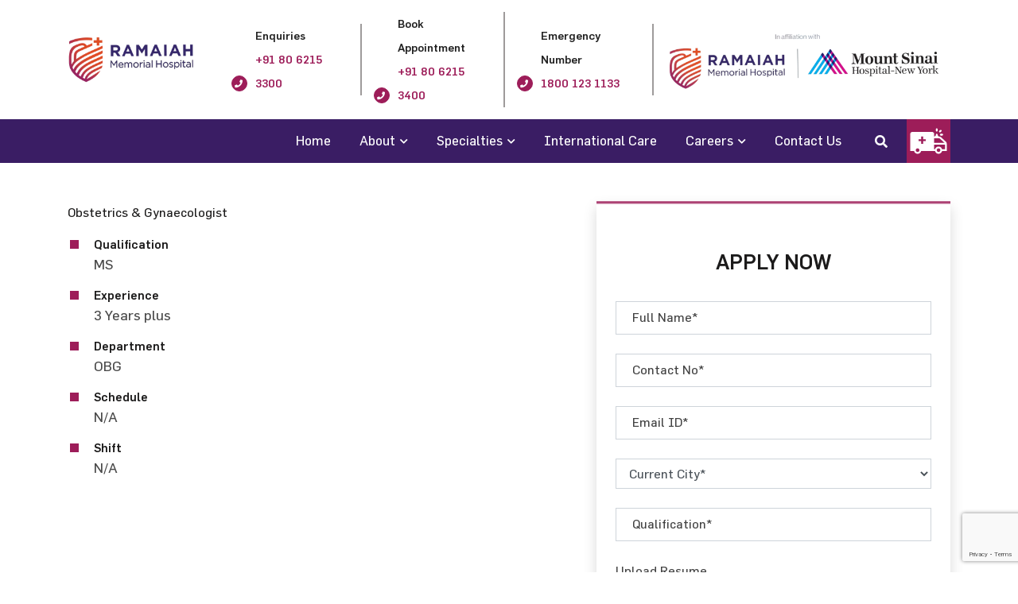

--- FILE ---
content_type: text/html; charset=UTF-8
request_url: https://msrmh.com/obstetrics-gynaecologist/
body_size: 16357
content:
<!doctype html>
<html lang="en-US">
<head>
  <meta charset="utf-8">
  <meta http-equiv="x-ua-compatible" content="ie=edge">
  <meta name="viewport" content="width=device-width, initial-scale=1, shrink-to-fit=no">
  <meta name='robots' content='index, follow, max-image-preview:large, max-snippet:-1, max-video-preview:-1' />

	<!-- This site is optimized with the Yoast SEO plugin v26.5 - https://yoast.com/wordpress/plugins/seo/ -->
	<title>Obstetrics and Gynaecologist | MS Ramaiah Memorial Hospital</title>
	<link rel="canonical" href="https://msrmh.com/obstetrics-gynaecologist/" />
	<meta property="og:locale" content="en_US" />
	<meta property="og:type" content="article" />
	<meta property="og:title" content="Obstetrics and Gynaecologist | MS Ramaiah Memorial Hospital" />
	<meta property="og:url" content="https://msrmh.com/obstetrics-gynaecologist/" />
	<meta property="og:site_name" content="MS Ramaiah Memorial Hospital" />
	<meta property="article:publisher" content="https://www.facebook.com/MSRamaiahMemorialHospital" />
	<meta property="article:modified_time" content="2023-10-27T16:47:42+00:00" />
	<meta name="twitter:card" content="summary_large_image" />
	<meta name="twitter:site" content="@MSRMHOfficial" />
	<script type="application/ld+json" class="yoast-schema-graph">{"@context":"https://schema.org","@graph":[{"@type":"WebPage","@id":"https://msrmh.com/obstetrics-gynaecologist/","url":"https://msrmh.com/obstetrics-gynaecologist/","name":"Obstetrics and Gynaecologist | MS Ramaiah Memorial Hospital","isPartOf":{"@id":"https://msrmh.com/#website"},"datePublished":"2023-10-27T12:18:45+00:00","dateModified":"2023-10-27T16:47:42+00:00","breadcrumb":{"@id":"https://msrmh.com/obstetrics-gynaecologist/#breadcrumb"},"inLanguage":"en-US","potentialAction":[{"@type":"ReadAction","target":["https://msrmh.com/obstetrics-gynaecologist/"]}]},{"@type":"BreadcrumbList","@id":"https://msrmh.com/obstetrics-gynaecologist/#breadcrumb","itemListElement":[{"@type":"ListItem","position":1,"name":"Home","item":"https://msrmh.com/"},{"@type":"ListItem","position":2,"name":"Careers","item":"https://msrmh.com/careers/"},{"@type":"ListItem","position":3,"name":"Obstetrics and Gynaecologist"}]},{"@type":"WebSite","@id":"https://msrmh.com/#website","url":"https://msrmh.com/","name":"MS Ramaiah Memorial Hospital","description":"","publisher":{"@id":"https://msrmh.com/#organization"},"potentialAction":[{"@type":"SearchAction","target":{"@type":"EntryPoint","urlTemplate":"https://msrmh.com/?s={search_term_string}"},"query-input":{"@type":"PropertyValueSpecification","valueRequired":true,"valueName":"search_term_string"}}],"inLanguage":"en-US"},{"@type":"Organization","@id":"https://msrmh.com/#organization","name":"MS Ramaiah Memorial Hospital","url":"https://msrmh.com/","logo":{"@type":"ImageObject","inLanguage":"en-US","@id":"https://msrmh.com/#/schema/logo/image/","url":"https://msrmh.com/wp-content/uploads/2024/12/ramaiah-memorial-hospital-logo.webp","contentUrl":"https://msrmh.com/wp-content/uploads/2024/12/ramaiah-memorial-hospital-logo.webp","width":500,"height":180,"caption":"MS Ramaiah Memorial Hospital"},"image":{"@id":"https://msrmh.com/#/schema/logo/image/"},"sameAs":["https://www.facebook.com/MSRamaiahMemorialHospital","https://x.com/MSRMHOfficial","https://www.instagram.com/ramaiahmemorialhospital/","https://www.linkedin.com/company/82774047/admin/"]}]}</script>
	<!-- / Yoast SEO plugin. -->


<link rel="alternate" title="oEmbed (JSON)" type="application/json+oembed" href="https://msrmh.com/wp-json/oembed/1.0/embed?url=https%3A%2F%2Fmsrmh.com%2Fobstetrics-gynaecologist%2F" />
<link rel="alternate" title="oEmbed (XML)" type="text/xml+oembed" href="https://msrmh.com/wp-json/oembed/1.0/embed?url=https%3A%2F%2Fmsrmh.com%2Fobstetrics-gynaecologist%2F&#038;format=xml" />
<style id='wp-img-auto-sizes-contain-inline-css' type='text/css'>
img:is([sizes=auto i],[sizes^="auto," i]){contain-intrinsic-size:3000px 1500px}
/*# sourceURL=wp-img-auto-sizes-contain-inline-css */
</style>
<link rel='stylesheet' id='contact-form-7-css' href='https://msrmh.com/wp-content/plugins/contact-form-7/includes/css/styles.css' type='text/css' media='all' />
<link rel='stylesheet' id='nbcpf-intlTelInput-style-css' href='https://msrmh.com/wp-content/plugins/country-phone-field-contact-form-7/assets/css/intlTelInput.min.css' type='text/css' media='all' />
<link rel='stylesheet' id='nbcpf-countryFlag-style-css' href='https://msrmh.com/wp-content/plugins/country-phone-field-contact-form-7/assets/css/countrySelect.min.css' type='text/css' media='all' />
<link rel='stylesheet' id='wpcf7-redirect-script-frontend-css' href='https://msrmh.com/wp-content/plugins/wpcf7-redirect/build/assets/frontend-script.css' type='text/css' media='all' />
<link rel='stylesheet' id='jvcf7p_client_css-css' href='https://msrmh.com/wp-content/plugins/jquery-validation-for-contact-form-7-pro/includes/assets/css/jvcf7p_client.css' type='text/css' media='all' />
<link rel='stylesheet' id='zcffront-jquery-ui-css' href='https://msrmh.com/wp-content/plugins/zoho-crm-forms/assets/css/jquery-ui.css' type='text/css' media='all' />
<link rel='stylesheet' id='zcffront-end-styles-css' href='https://msrmh.com/wp-content/plugins/zoho-crm-forms/assets/css/frontendstyles.css' type='text/css' media='all' />
<link rel='stylesheet' id='sage/main.css-css' href='https://msrmh.com/wp-content/themes/msrmh/dist/styles/main.css' type='text/css' media='all' />
<link rel='stylesheet' id='template/bootstrap.min.css-css' href='https://msrmh.com/wp-content/themes/msrmh/resources/assets/plugins/bootstrap/bootstrap.min.css' type='text/css' media='all' />
<link rel='stylesheet' id='template/slick.css-css' href='https://msrmh.com/wp-content/themes/msrmh/resources/assets/plugins/slick/slick.css' type='text/css' media='all' />
<link rel='stylesheet' id='template/slick-theme.css-css' href='https://msrmh.com/wp-content/themes/msrmh/resources/assets/plugins/slick/slick-theme.css' type='text/css' media='all' />
<link rel='stylesheet' id='template/jquery.fancybox.min.css-css' href='https://msrmh.com/wp-content/themes/msrmh/resources/assets/plugins/fancybox/jquery.fancybox.min.css' type='text/css' media='all' />
<link rel='stylesheet' id='template/fontawesome-css' href='https://msrmh.com/wp-content/themes/msrmh/resources/assets/plugins/fontawesome/css/all.min.css' type='text/css' media='all' />
<link rel='stylesheet' id='template/animate.min.css-css' href='https://msrmh.com/wp-content/themes/msrmh/resources/assets/plugins/animation/animate.min.css' type='text/css' media='all' />
<link rel='stylesheet' id='template/jquery-ui.css-css' href='https://msrmh.com/wp-content/themes/msrmh/resources/assets/plugins/jquery-ui/jquery-ui.css' type='text/css' media='all' />
<link rel='stylesheet' id='template/timePicker.css-css' href='https://msrmh.com/wp-content/themes/msrmh/resources/assets/plugins/timePicker/timePicker.css' type='text/css' media='all' />
<link rel='stylesheet' id='template/bootstrap-select.css-css' href='https://msrmh.com/wp-content/themes/msrmh/resources/assets/plugins/bootstrap-select/css/bootstrap-select.min.css' type='text/css' media='all' />
<link rel='stylesheet' id='template/css/style.css-css' href='https://msrmh.com/wp-content/themes/msrmh/resources/assets/styles/style.css' type='text/css' media='all' />
<link rel='stylesheet' id='template/css/custom.css-css' href='https://msrmh.com/wp-content/themes/msrmh/resources/assets/styles/template-styles/custom.css' type='text/css' media='all' />
<script type="text/javascript" src="https://msrmh.com/wp-includes/js/jquery/jquery.min.js" id="jquery-core-js"></script>
<script type="text/javascript" src="https://msrmh.com/wp-includes/js/jquery/jquery-migrate.min.js" id="jquery-migrate-js"></script>
<script type="text/javascript" src="https://msrmh.com/wp-includes/js/jquery/ui/core.min.js" id="jquery-ui-core-js"></script>
<script type="text/javascript" src="https://msrmh.com/wp-includes/js/jquery/ui/datepicker.min.js" id="jquery-ui-datepicker-js"></script>
<script type="text/javascript" id="jquery-ui-datepicker-js-after">
/* <![CDATA[ */
jQuery(function(jQuery){jQuery.datepicker.setDefaults({"closeText":"Close","currentText":"Today","monthNames":["January","February","March","April","May","June","July","August","September","October","November","December"],"monthNamesShort":["Jan","Feb","Mar","Apr","May","Jun","Jul","Aug","Sep","Oct","Nov","Dec"],"nextText":"Next","prevText":"Previous","dayNames":["Sunday","Monday","Tuesday","Wednesday","Thursday","Friday","Saturday"],"dayNamesShort":["Sun","Mon","Tue","Wed","Thu","Fri","Sat"],"dayNamesMin":["S","M","T","W","T","F","S"],"dateFormat":"MM d, yy","firstDay":1,"isRTL":false});});
//# sourceURL=jquery-ui-datepicker-js-after
/* ]]> */
</script>
<script type="text/javascript" src="https://msrmh.com/wp-content/plugins/zoho-crm-forms/assets/js/zcga.js" id="zcga.js-js"></script>
<script type="text/javascript" src="https://msrmh.com/wp-content/themes/msrmh/resources/assets/plugins/slick/slick.min.js" id="template/slick.js-js"></script>
<script type="text/javascript" src="https://msrmh.com/wp-content/themes/msrmh/resources/assets/plugins/slick/slick-animation.min.js" id="template/slick-animation.js-js"></script>
<link rel="https://api.w.org/" href="https://msrmh.com/wp-json/" /><link rel="alternate" title="JSON" type="application/json" href="https://msrmh.com/wp-json/wp/v2/careers/3014" /><link rel='shortlink' href='https://msrmh.com/?p=3014' />
<!-- start Simple Custom CSS and JS -->
<script type="text/javascript">

/* Custom script for Collaboration Landing page Timeline Scroll */
document.addEventListener("DOMContentLoaded", function() {
  const scrollLeft = document.getElementById("msh-left");
  const scrollRight = document.getElementById("msh-right");
	
  const scrollLeft2 = document.getElementById("msrmh-left");
  const scrollRight2 = document.getElementById("msrmh-right");	
	
  const timelineContainer = document.querySelector(".msh-scroller");
  const timelineContainer2 = document.querySelector(".msrmh-scroller");

  /* MSH Related */
  scrollRight.addEventListener("click", function() {
    timelineContainer.scrollBy({
      top: 0, 
      left: 320, 
      behavior: 'smooth'
    });
  });
	  
  scrollLeft.addEventListener("click", function() {
    timelineContainer.scrollBy({
      top: 0, 
      left: -320, 
      behavior: 'smooth'
    });
  });
	
  /* MSRMH Related */	
  scrollRight2.addEventListener("click", function() {
    timelineContainer2.scrollBy({
      top: 0, 
      left: 320, 
      behavior: 'smooth'
    });
  });
	  
  scrollLeft2.addEventListener("click", function() {
    timelineContainer2.scrollBy({
      top: 0, 
      left: -320, 
      behavior: 'smooth'
    });
  });
	
});


</script>
<!-- end Simple Custom CSS and JS -->
<!-- start Simple Custom CSS and JS -->
<style type="text/css">
.page-id-4016 .wpcf7 h2.title {
    display: none;
}

@media (min-width: 768px) and (max-width: 1023px) {
    .postid-4035 .page-banner-lg {
        min-height: 45vh;
    }
}
@media (max-width: 767px) {
    .postid-4035 .page-banner-lg {
        min-height: 250px;
    }
}


/*.hero-slider .slider-item:before { background: none !important; }*/


.hero-slider a.btn { background: #9d1d59 !important; }
.hero-slider a.btn:hover { background: #ffffff !important; }
.cta-four-grid .cta-block .fa-home:before {
    content: '' !important;
    width: 24px;
    background: url(https://msrmh.com/wp-content/uploads/2024/10/physiotherapy-white.svg) no-repeat center;
    height: 22px;
    display: inline-block;
    background-size: cover;
}

/* Header area Contact Numbers block */
@media (min-width: 992px) {
    .header-uper .contact-info .item:not(:last-child) { margin-left: -25px; }
}

/* Specialities page form */
.specialities-template-default .career-form .bubble-element.Group { border: 0 !important; box-shadow: none !important; }

/* Custom CSS for Kidney Transplantation Landing page */
.page-id-3795 .page-header.container { display: none; }
.page-id-3795 h2.elementor-heading-title>span { color: #D22B1A !important; }
.page-id-3795 .service-box p,
.page-id-3795 .custom-para p { text-align: center !important; }
.page-id-3795 .service-image { transform: translateX(-50%); }
.page-id-3795 .service-image .elementor-widget-container{ overflow: hidden; }

.btn-custom-submit { 
	color: #fff;
	font-size: 20px;
	font-weight: 500;
	display: block;
    width: 100%;
    border: 0;
    padding: 10px 20px;
    letter-spacing: 1px;
	cursor: pointer;
	background: linear-gradient(to bottom,  rgba(204,51,51,1) 0%,rgba(214,50,25,1) 20%,rgba(129,21,80,1) 100%);  
}

/* Custom CSS for Collaborations Landing page */
.elementor-element * { font-family: "Flama", sans-serif !important; }
.page-id-3277 .page-header.container { display: none; }

.elementor-element.para-align-left p,
.page-id-3277 .custom-para p{ text-align: left !important; }

.page-id-3277 .timeline {
    margin-left:100px;
    padding: 200px 0;
    display: inline-flex;
    font-family: "Flama", sans-serif !important;
	position: relative;
	z-index: 9;
}
.page-id-3277 .timeline-item {
    position: relative;
    width:250px;
    height:5px;
    display:inline-table;
    background: #000;
}
.page-id-3277 .timeline-arrow { cursor: pointer; }
.page-id-3277 .timeline-item:nth-child(1) {
    width:75px;
}

.page-id-3277 .arrow-end {
    position: absolute;
    right: -15px;
    width: 0; 
    height: 0; 
    border-top: 15px solid transparent;
    border-bottom: 15px solid transparent;  
}

.page-id-3277 .circle {
    position: absolute;
    background-position: center center;
    border-radius: 35px;
    transform: translate(-50%, -50%);
    top:50%;
    left: 50%;
    width: 70px;
    height: 70px;
    /* Permalink - use to edit and share this gradient: https://colorzilla.com/gradient-editor/#7e5cff+0,cba7ff+100 */
    background: linear-gradient(135deg,  rgba(126,92,255,1) 0%,rgba(203,167,255,1) 100%); /* W3C, IE10+, FF16+, Chrome26+, Opera12+, Safari7+ */

}
.page-id-3277 #msh-timeline .timeline-item:nth-child(odd) .circle {
	/* Permalink - use to edit and share this gradient: https://colorzilla.com/gradient-editor/#b42e8b+0,d59dec+100 */
	background: linear-gradient(135deg,  rgba(180,46,139,1) 0%,rgba(213,157,236,1) 100%); /* W3C, IE10+, FF16+, Chrome26+, Opera12+, Safari7+ */
}
.page-id-3277 #msh-timeline .timeline-item:nth-child(even) .circle {
	/* Permalink - use to edit and share this gradient: https://colorzilla.com/gradient-editor/#7fa9da+0,5d96d8+100 */
	background: linear-gradient(135deg,  rgba(127,169,218,1) 0%,rgba(93,150,216,1) 100%); /* W3C, IE10+, FF16+, Chrome26+, Opera12+, Safari7+ */

}


.page-id-3277 .timeline-item:nth-child(1) .circle {
    left: 0;
}

.page-id-3277 .inner-circle {
    position: absolute;
    transform: translate(-50%, -50%);
    top:50%;
    left: 50%;
    width:50px;
    height: 50px;
    border-radius: 0;
    background-position: center center;
    background-repeat: no-repeat;
    background-size: 50px 50px;
}

.page-id-3277 .buble-content {
    overflow: hidden;
    text-align: left;
    align-items: center;
    position: absolute;
    width:280px;
    display: flex;
}

.page-id-3277 .timeline-item:nth-child(odd) .buble-content {
    top: -150px;
    left: 40px;
}

.page-id-3277 .timeline-item:nth-child(even) .buble-content {
    bottom: -160px;
    left: 40px;
}

.page-id-3277 .timeline-item:nth-child(1) .buble-content {
    left: -85px;
}

.page-id-3277 .content-year {
    padding:0 15px;
    color:#000;
    font-size: 28px;
    font-weight: 600;
}

.page-id-3277 .timeline-item:nth-child(even) .content-year-bottom  {
    position: absolute;
    width: 155px;
    bottom: 0;
}

.page-id-3277 .elementor-widget-container .content {
    margin: 0;
    padding: 5px;
    color: #000;
    font-size: 18px;
    display: flex;
    position: relative;
}

.page-id-3277 .elementor-widget-container .content p {
    display: inline;
    margin: auto 0;
    font-size: 16px;
	color: #000000;
    flex-direction: column;
    justify-content: space-around;
	text-align: left !important;
	line-height: 1.2em;
}

.page-id-3277 .content-half-circle {
    position: absolute;
    transform: translate(-50%, -50%);
    background-color: #fff;
    width: 50px;
    height: 20px;
    z-index: 9999;
}

.page-id-3277 .timeline-item:nth-child(odd) .content-half-circle {    
    top: -50px;
    left: 50%;
    border-bottom-left-radius: 60px;
    border-bottom-right-radius: 60px;
    box-shadow: 1px 10px 9px 0px #bbbbbb;
}

.page-id-3277 .timeline-item:nth-child(even) .content-half-circle {
    bottom: -70px;
    left: 50%;
    border-top-left-radius: 60px;
    border-top-right-radius: 60px;
    box-shadow: -1px -9px 9px 0px #bbbbbb;
}

.page-id-3277 .timeline-item:nth-child(1) .content-half-circle {
    left: 0;
}

.page-id-3277 .grey-line {
    position: absolute;
    transform: translate(-50%, -50%);
    width: 1px;
    height:180px;
    background-color: #000000;
}

.page-id-3277 .grey-line::after {
    content: "";
    position: absolute;
    top: 0;
    left: 50%;
    transform: translateX(-50%);
    width: 6px;
    height: 6px;
    background: #000;
    border-radius: 3px;
}
.page-id-3277 .grey-line::before {
    content: "";
    position: absolute;
    bottom: 0;
    left: 50%;
    transform: translateX(-50%);
    width: 6px;
    height: 6px;
    background: #000;
    border-radius: 3px;
}

.page-id-3277 .timeline-item:nth-child(odd) .grey-line {
    top:-90px;
    left: 50%;
}

.page-id-3277 .timeline-item:nth-child(even) .grey-line {
    bottom:-270px;
    left: 50%;
}

.page-id-3277 .timeline-item:nth-child(1) .grey-line {
    left: 0;
}

.page-id-3277 .scrollable { overflow-x: scroll; -webkit-overflow-scrolling: touch;}

@media (max-width: 768px) {
	
	.page-id-3277 .timeline-item { width:200px;	}
	.page-id-3277 .buble-content { width:200px; }
	.page-id-3277 .timeline-item:nth-child(odd) .buble-content { left: 30px; }
	.page-id-3277 .timeline-item:nth-child(even) .buble-content { left: 30px; }
	.page-id-3277 .timeline-item:nth-child(1) .buble-content { left: -70px; }
	.page-id-3277 .circle { width: 50px; height: 50px; }
	.page-id-3277 .inner-circle { width:30px; height: 30px; background-size: 30px 30px; }
	.page-id-3277 .content-year { font-size: 18px; }
	.page-id-3277 .elementor-widget-container .content p { font-size: 14px; }   
	
}

#voiceflow-chat{
	display:none !important;
}

</style>
<!-- end Simple Custom CSS and JS -->
<!-- Google Tag Manager -->
<script>(function(w,d,s,l,i){w[l]=w[l]||[];w[l].push({'gtm.start':
new Date().getTime(),event:'gtm.js'});var f=d.getElementsByTagName(s)[0],
j=d.createElement(s),dl=l!='dataLayer'?'&l='+l:'';j.async=true;j.src=
'https://www.googletagmanager.com/gtm.js?id='+i+dl;f.parentNode.insertBefore(j,f);
})(window,document,'script','dataLayer','GTM-KXS5946S');</script>
<!-- End Google Tag Manager --><meta name="generator" content="Elementor 3.34.0; features: e_font_icon_svg, additional_custom_breakpoints; settings: css_print_method-external, google_font-enabled, font_display-swap">
			<style>
				.e-con.e-parent:nth-of-type(n+4):not(.e-lazyloaded):not(.e-no-lazyload),
				.e-con.e-parent:nth-of-type(n+4):not(.e-lazyloaded):not(.e-no-lazyload) * {
					background-image: none !important;
				}
				@media screen and (max-height: 1024px) {
					.e-con.e-parent:nth-of-type(n+3):not(.e-lazyloaded):not(.e-no-lazyload),
					.e-con.e-parent:nth-of-type(n+3):not(.e-lazyloaded):not(.e-no-lazyload) * {
						background-image: none !important;
					}
				}
				@media screen and (max-height: 640px) {
					.e-con.e-parent:nth-of-type(n+2):not(.e-lazyloaded):not(.e-no-lazyload),
					.e-con.e-parent:nth-of-type(n+2):not(.e-lazyloaded):not(.e-no-lazyload) * {
						background-image: none !important;
					}
				}
			</style>
					<style type="text/css">
					.site-title,
			.site-description {
				position: absolute;
				clip: rect(1px, 1px, 1px, 1px);
				}
					</style>
		<!-- Meta Pixel Code -->
<script>
!function(f,b,e,v,n,t,s)
{if(f.fbq)return;n=f.fbq=function(){n.callMethod?
n.callMethod.apply(n,arguments):n.queue.push(arguments)};
if(!f._fbq)f._fbq=n;n.push=n;n.loaded=!0;n.version='2.0';
n.queue=[];t=b.createElement(e);t.async=!0;
t.src=v;s=b.getElementsByTagName(e)[0];
s.parentNode.insertBefore(t,s)}(window, document,'script',
'https://connect.facebook.net/en_US/fbevents.js');
fbq('init', '957453692746296');
fbq('track', 'PageView');
</script>
<noscript><img height="1" width="1" style="display:none"
src="https://www.facebook.com/tr?id=957453692746296&ev=PageView&noscript=1" alt=""
/></noscript>
<!-- End Meta Pixel Code -->
<link rel="icon" href="https://msrmh.com/wp-content/uploads/2021/12/favicon-200-150x150.png" sizes="32x32" />
<link rel="icon" href="https://msrmh.com/wp-content/uploads/2021/12/favicon-200.png" sizes="192x192" />
<link rel="apple-touch-icon" href="https://msrmh.com/wp-content/uploads/2021/12/favicon-200.png" />
<meta name="msapplication-TileImage" content="https://msrmh.com/wp-content/uploads/2021/12/favicon-200.png" />
                           <!-- Global site tag (gtag.js) - Google Analytics -->
            <script async
                src="https://www.googletagmanager.com/gtag/js?id=G-RGCL1E2LMG">
            </script>
            <script>
                window.dataLayer = window.dataLayer || []; function gtag() { dataLayer.push(arguments); }gtag('js', new Date()); gtag('config', 'G-RGCL1E2LMG');
            </script>
                                                     <!-- Google Tag Manager -->
<script>(function(w,d,s,l,i){w[l]=w[l]||[];w[l].push({'gtm.start':
new Date().getTime(),event:'gtm.js'});var f=d.getElementsByTagName(s)[0],
j=d.createElement(s),dl=l!='dataLayer'?'&amp;l='+l:'';j.async=true;j.src=
'https://www.googletagmanager.com/gtm.js?id='+i+dl;f.parentNode.insertBefore(j,f);
})(window,document,'script','dataLayer','GTM-PPPN6WG');</script>
<!-- End Google Tag Manager -->
<!-- Clarity code -->
<script type="text/javascript">
    (function(c,l,a,r,i,t,y){
        c[a]=c[a]||function(){(c[a].q=c[a].q||[]).push(arguments)};
        t=l.createElement(r);t.async=1;t.src="https://www.clarity.ms/tag/"+i;
        y=l.getElementsByTagName(r)[0];y.parentNode.insertBefore(t,y);
    })(window, document, "clarity", "script", "k492qloyrh");
</script>                            
        
</head>
<body class="wp-singular careers-template-default single single-careers postid-3014 wp-custom-logo wp-theme-msrmhresources no-sidebar obstetrics-gynaecologist app-data index-data singular-data single-data single-careers-data single-careers-obstetrics-gynaecologist-data elementor-default elementor-kit-3271">
                          <!-- Google Tag Manager (noscript) -->

<!-- End Google Tag Manager (noscript) -->
<!-- Google Tag Manager (noscript) -->

<!-- End Google Tag Manager (noscript) -->
<script type="text/javascript">
        (function(d, t) {
            var v = d.createElement(t),
                s = d.getElementsByTagName(t)[0];
            v.onload = function() {
                window.voiceflow.chat.load({
                    verify: {
                        projectID: '65fc5462c80f6a28836c9b61'
                    },
                    url: 'https://general-runtime.voiceflow.com',
                    versionID: 'production'
                }).then(() =&gt; {
                    setTimeout(function() {
                        window.voiceflow.chat.open();
                    }, 1000);
                });
            }
            v.src = "https://cdn.voiceflow.com/widget/bundle.mjs";
            v.type = "text/javascript";
            s.parentNode.insertBefore(v, s);
        })(document, 'script');
    </script>                  <header class="header fixed-top bg-white">
  <!--Header Upper Menu Bar -->
  <section class="header-uper">
    <div class="container">
      <div class="row align-items-center">
        <div class="d-none d-lg-block col-xl-2 col-lg-2">
          <div class="logo">
            <a href="https://msrmh.com/" class="custom-logo-link" rel="home"><img width="500" height="180" src="https://msrmh.com/wp-content/uploads/2024/12/ramaiah-memorial-hospital-logo.webp" class="custom-logo" alt="Ramaiah Memorial Hospital" decoding="async" srcset="https://msrmh.com/wp-content/uploads/2024/12/ramaiah-memorial-hospital-logo.webp 500w, https://msrmh.com/wp-content/uploads/2024/12/ramaiah-memorial-hospital-logo-300x108.webp 300w" sizes="(max-width: 500px) 100vw, 500px" /></a>            
                          
                        
          </div>
        </div>
        <div class="col-xl-10 col-lg-10 px-1 px-md-3">
          <div class="right-side">
            <ul class="contact-info d-flex justify-content-between justify-content-lg-center align-items-center float-right pl-0 mb-4 mb-md-0 px-4 px-md-0">
                              
                <li class="item text-left">
                                          <div class="icon-box-fill-sm"><i class="fas fa-phone"></i></div><strong>Enquiries</strong><br><a href="tel:918062153300"><span>+91 80 6215 3300</span></a>
                                    </li>
              <li class="item text-left">
                                    <div class="icon-box-fill-sm"><i class="fas fa-phone"></i></div><strong>Book Appointment</strong><br><a href="tel:918062153400"><span>+91 80 6215 3400</span></a>
                              </li>
              <li class="item text-left mr-0">
                                    <div class="icon-box-fill-sm"><i class="fas fa-phone"></i></div><strong>Emergency Number</strong><br><a href="tel:1800 123 1133"><span>1800 123 1133</span></a>
                              </li>
              <li class="item brand-logos d-none d-lg-block text-left pl-0 mr-0 pr-0">
               <img  src="/wp-content/uploads/2025/11/two-logo.png">
              </li>
            </ul>
          </div>
        </div>
      </div>
    </div>
  </section>
  <!--Header Upper-->


  <!--Main Header-->
  <nav class="navbar navbar-expand-lg navbar-dark p-0">
    <div class="container">
      <div class="d-block d-lg-none brand-logo brand-logo-sm">
        <div class="logo px-2">
          
          <a href="/">
            <img loading="lazy" class="img-fluid" src="https://msrmh.com/wp-content/themes/msrmh/resources/assets/images//msrmh-logo-invert.png" alt="logo">
          </a>
        </div>
      </div>
      <div class="d-flex flex-wrap justify-content-center align-items-center d-lg-none ml-auto pr-4 mr-2">
        <div class="search-menu text-center pl-4 py-2 py-md-0">
          <a href="" data-toggle="modal" data-target="#search" class="search-btn text-white"><i
              class="fas fa-search"></i></a>
        </div>
                          <div class="emergency-contact-menu text-center pl-4 py-0 py-md-0">
            <a href="" data-toggle="modal" data-target="#emergency-contact-location" class="emergency-contact-btn text-white"><img src="https://msrmh.com/wp-content/themes/msrmh/resources/assets/images/icons/menu-ambulance.svg" alt="Ambulance Services - M S Ramaiah Memorial Hospital" class="bg-white"></a>
          </div>
              </div>
      <div class="sidenav-container d-block d-lg-none" tabindex="0">
        <div class="navbar-toggler-side-menu mr-3"></div>
        <div id="siteNavigationMobileMenu" class="main-navigation-menu-mobile"><ul id="primary-menu" class="nav-items navbar-nav ml-auto d-block d-lg-none side-menu pt-5"><div class="navbar-toggler-side-menu tmenuin mr-3"></div> <li itemscope="itemscope" itemtype="https://www.schema.org/SiteNavigationElement" id="menu-item-1015" class="menu-item menu-item-type-post_type menu-item-object-page menu-item-home menu-item-1015 nav-item"><a title="Home" href="https://msrmh.com/" class="nav-link">Home</a></li>
<li itemscope="itemscope" itemtype="https://www.schema.org/SiteNavigationElement" id="menu-item-56" class="menu-item menu-item-type-custom menu-item-object-custom menu-item-has-children dropdown menu-item-56 nav-item"><a title="About" href="#" data-href="/about" data-toggle="dropdown" aria-haspopup="true" aria-expanded="false" class="dropdown-toggle nav-link" id="menu-item-dropdown-56">About</a>
<ul class="dropdown-menu" aria-labelledby="menu-item-dropdown-56" role="menu">
	<li itemscope="itemscope" itemtype="https://www.schema.org/SiteNavigationElement" id="menu-item-1003" class="menu-item menu-item-type-post_type menu-item-object-page menu-item-1003 nav-item"><a title="About Group" href="https://msrmh.com/about-ramaiah-group/" class="dropdown-item" role="menuitem">About Group</a></li>
	<li itemscope="itemscope" itemtype="https://www.schema.org/SiteNavigationElement" id="menu-item-1002" class="menu-item menu-item-type-post_type menu-item-object-page menu-item-1002 nav-item"><a title="About Hospital" href="https://msrmh.com/about-ms-ramaiah-hospital/" class="dropdown-item" role="menuitem">About Hospital</a></li>
	<li itemscope="itemscope" itemtype="https://www.schema.org/SiteNavigationElement" id="menu-item-1408" class="menu-item menu-item-type-post_type menu-item-object-page menu-item-1408 nav-item"><a title="Media &amp; Events" href="https://msrmh.com/events-media/" class="dropdown-item" role="menuitem">Media &#038; Events</a></li>
</ul>
</li>
<li itemscope="itemscope" itemtype="https://www.schema.org/SiteNavigationElement" id="menu-item-1110" class="megamenu hide-menutitle hide-submenu-in-sm menu-item menu-item-type-post_type_archive menu-item-object-specialities menu-item-has-children dropdown menu-item-1110 nav-item"><a title="Specialties" href="#" data-href="https://msrmh.com/specialities/" data-toggle="dropdown" aria-haspopup="true" aria-expanded="false" class="dropdown-toggle nav-link" id="menu-item-dropdown-1110">Specialties</a>
<ul class="dropdown-menu" aria-labelledby="menu-item-dropdown-1110" role="menu">
	<li itemscope="itemscope" itemtype="https://www.schema.org/SiteNavigationElement" id="menu-item-79" class="col-md-6 col-lg-3 menu-col menu-item menu-item-type-custom menu-item-object-custom menu-item-has-children dropdown menu-item-79 nav-item"><a title="Column-1" href="#!" class="dropdown-item" role="menuitem">Column-1</a>
	<ul class="dropdown-menu" aria-labelledby="menu-item-dropdown-1110" role="menu">
		<li itemscope="itemscope" itemtype="https://www.schema.org/SiteNavigationElement" id="menu-item-1007" class="menu-item menu-item-type-post_type menu-item-object-specialities menu-item-1007 nav-item"><a title="Accident And Emergency" href="https://msrmh.com/accident-emergency/" class="dropdown-item" role="menuitem">Accident And Emergency</a></li>
		<li itemscope="itemscope" itemtype="https://www.schema.org/SiteNavigationElement" id="menu-item-1008" class="menu-item menu-item-type-post_type menu-item-object-specialities menu-item-1008 nav-item"><a title="Anaesthesiology" href="https://msrmh.com/anaesthesiology/" class="dropdown-item" role="menuitem">Anaesthesiology</a></li>
		<li itemscope="itemscope" itemtype="https://www.schema.org/SiteNavigationElement" id="menu-item-4042" class="menu-item menu-item-type-post_type menu-item-object-specialities menu-item-4042 nav-item"><a title="Bone Marrow Transplantation for Auto-Immune Diseases" href="https://msrmh.com/bone-marrow-transplantation-for-auto-immune-diseases/" class="dropdown-item" role="menuitem">Bone Marrow Transplantation for Auto-Immune Diseases</a></li>
		<li itemscope="itemscope" itemtype="https://www.schema.org/SiteNavigationElement" id="menu-item-1009" class="menu-item menu-item-type-post_type menu-item-object-specialities menu-item-1009 nav-item"><a title="Cardiothoracic Surgery" href="https://msrmh.com/cardiothoracic-surgery/" class="dropdown-item" role="menuitem">Cardiothoracic Surgery</a></li>
		<li itemscope="itemscope" itemtype="https://www.schema.org/SiteNavigationElement" id="menu-item-1010" class="menu-item menu-item-type-post_type menu-item-object-specialities menu-item-1010 nav-item"><a title="Cardiology" href="https://msrmh.com/cardiology/" class="dropdown-item" role="menuitem">Cardiology</a></li>
		<li itemscope="itemscope" itemtype="https://www.schema.org/SiteNavigationElement" id="menu-item-1011" class="menu-item menu-item-type-post_type menu-item-object-specialities menu-item-1011 nav-item"><a title="Center For Rehabilitation" href="https://msrmh.com/center-for-rehabilitation/" class="dropdown-item" role="menuitem">Center For Rehabilitation</a></li>
		<li itemscope="itemscope" itemtype="https://www.schema.org/SiteNavigationElement" id="menu-item-1012" class="menu-item menu-item-type-post_type menu-item-object-specialities menu-item-1012 nav-item"><a title="Critical Care Medicine" href="https://msrmh.com/critical-care-medicine/" class="dropdown-item" role="menuitem">Critical Care Medicine</a></li>
		<li itemscope="itemscope" itemtype="https://www.schema.org/SiteNavigationElement" id="menu-item-1013" class="menu-item menu-item-type-post_type menu-item-object-specialities menu-item-1013 nav-item"><a title="Dental Surgery" href="https://msrmh.com/dental-surgery/" class="dropdown-item" role="menuitem">Dental Surgery</a></li>
		<li itemscope="itemscope" itemtype="https://www.schema.org/SiteNavigationElement" id="menu-item-1014" class="menu-item menu-item-type-post_type menu-item-object-specialities menu-item-1014 nav-item"><a title="Dermatology &#038; Cosmetology" href="https://msrmh.com/dermatology-cosmetology/" class="dropdown-item" role="menuitem">Dermatology &#038; Cosmetology</a></li>
	</ul>
</li>
	<li itemscope="itemscope" itemtype="https://www.schema.org/SiteNavigationElement" id="menu-item-80" class="col-md-6 col-lg-3 menu-col menu-item menu-item-type-custom menu-item-object-custom menu-item-has-children dropdown menu-item-80 nav-item"><a title="Column-2" href="#!" class="dropdown-item" role="menuitem">Column-2</a>
	<ul class="dropdown-menu" aria-labelledby="menu-item-dropdown-1110" role="menu">
		<li itemscope="itemscope" itemtype="https://www.schema.org/SiteNavigationElement" id="menu-item-1016" class="menu-item menu-item-type-post_type menu-item-object-specialities menu-item-1016 nav-item"><a title="Endocrinology" href="https://msrmh.com/endocrinology/" class="dropdown-item" role="menuitem">Endocrinology</a></li>
		<li itemscope="itemscope" itemtype="https://www.schema.org/SiteNavigationElement" id="menu-item-1017" class="menu-item menu-item-type-post_type menu-item-object-specialities menu-item-1017 nav-item"><a title="ENT" href="https://msrmh.com/ent/" class="dropdown-item" role="menuitem">ENT</a></li>
		<li itemscope="itemscope" itemtype="https://www.schema.org/SiteNavigationElement" id="menu-item-1018" class="menu-item menu-item-type-post_type menu-item-object-specialities menu-item-1018 nav-item"><a title="General Medicine" href="https://msrmh.com/general-medicine/" class="dropdown-item" role="menuitem">General Medicine</a></li>
		<li itemscope="itemscope" itemtype="https://www.schema.org/SiteNavigationElement" id="menu-item-1019" class="menu-item menu-item-type-post_type menu-item-object-specialities menu-item-1019 nav-item"><a title="General Surgery" href="https://msrmh.com/general-surgery/" class="dropdown-item" role="menuitem">General Surgery</a></li>
		<li itemscope="itemscope" itemtype="https://www.schema.org/SiteNavigationElement" id="menu-item-1020" class="menu-item menu-item-type-post_type menu-item-object-specialities menu-item-1020 nav-item"><a title="Medical Gastroenterology" href="https://msrmh.com/medical-gastroenterology/" class="dropdown-item" role="menuitem">Medical Gastroenterology</a></li>
		<li itemscope="itemscope" itemtype="https://www.schema.org/SiteNavigationElement" id="menu-item-1021" class="menu-item menu-item-type-post_type menu-item-object-specialities menu-item-1021 nav-item"><a title="Medical Oncology" href="https://msrmh.com/medical-oncology-hematology-bone-marrow-transplant/" class="dropdown-item" role="menuitem">Medical Oncology</a></li>
		<li itemscope="itemscope" itemtype="https://www.schema.org/SiteNavigationElement" id="menu-item-1022" class="menu-item menu-item-type-post_type menu-item-object-specialities menu-item-1022 nav-item"><a title="Neonatology" href="https://msrmh.com/neonatology/" class="dropdown-item" role="menuitem">Neonatology</a></li>
		<li itemscope="itemscope" itemtype="https://www.schema.org/SiteNavigationElement" id="menu-item-1023" class="menu-item menu-item-type-post_type menu-item-object-specialities menu-item-1023 nav-item"><a title="Nephrology" href="https://msrmh.com/nephrology/" class="dropdown-item" role="menuitem">Nephrology</a></li>
		<li itemscope="itemscope" itemtype="https://www.schema.org/SiteNavigationElement" id="menu-item-1024" class="menu-item menu-item-type-post_type menu-item-object-specialities menu-item-1024 nav-item"><a title="Neuroanesthesia and Neurocritical Care" href="https://msrmh.com/neuroanesthesia-and-neurocritical-care/" class="dropdown-item" role="menuitem">Neuroanesthesia and Neurocritical Care</a></li>
		<li itemscope="itemscope" itemtype="https://www.schema.org/SiteNavigationElement" id="menu-item-1025" class="menu-item menu-item-type-post_type menu-item-object-specialities menu-item-1025 nav-item"><a title="Neurology" href="https://msrmh.com/neurology/" class="dropdown-item" role="menuitem">Neurology</a></li>
		<li itemscope="itemscope" itemtype="https://www.schema.org/SiteNavigationElement" id="menu-item-4163" class="menu-item menu-item-type-post_type menu-item-object-specialities menu-item-4163 nav-item"><a title="Rheumatology &#038; Clinical Immunology" href="https://msrmh.com/rheumatology-clinical-immunology/" class="dropdown-item" role="menuitem">Rheumatology &#038; Clinical Immunology</a></li>
	</ul>
</li>
	<li itemscope="itemscope" itemtype="https://www.schema.org/SiteNavigationElement" id="menu-item-81" class="col-md-6 col-lg-3 menu-col menu-item menu-item-type-custom menu-item-object-custom menu-item-has-children dropdown menu-item-81 nav-item"><a title="Column-3" href="#!" class="dropdown-item" role="menuitem">Column-3</a>
	<ul class="dropdown-menu" aria-labelledby="menu-item-dropdown-1110" role="menu">
		<li itemscope="itemscope" itemtype="https://www.schema.org/SiteNavigationElement" id="menu-item-1026" class="menu-item menu-item-type-post_type menu-item-object-specialities menu-item-1026 nav-item"><a title="Neurosurgery" href="https://msrmh.com/neurosurgery/" class="dropdown-item" role="menuitem">Neurosurgery</a></li>
		<li itemscope="itemscope" itemtype="https://www.schema.org/SiteNavigationElement" id="menu-item-1027" class="menu-item menu-item-type-post_type menu-item-object-specialities menu-item-1027 nav-item"><a title="Obstetrics &#038; Gynecology" href="https://msrmh.com/obstetrics-and-gynecology/" class="dropdown-item" role="menuitem">Obstetrics &#038; Gynecology</a></li>
		<li itemscope="itemscope" itemtype="https://www.schema.org/SiteNavigationElement" id="menu-item-1028" class="menu-item menu-item-type-post_type menu-item-object-specialities menu-item-1028 nav-item"><a title="Ophthalmology" href="https://msrmh.com/ophthalmology/" class="dropdown-item" role="menuitem">Ophthalmology</a></li>
		<li itemscope="itemscope" itemtype="https://www.schema.org/SiteNavigationElement" id="menu-item-1029" class="menu-item menu-item-type-post_type menu-item-object-specialities menu-item-1029 nav-item"><a title="Orthopaedics" href="https://msrmh.com/orthopaedics/" class="dropdown-item" role="menuitem">Orthopaedics</a></li>
		<li itemscope="itemscope" itemtype="https://www.schema.org/SiteNavigationElement" id="menu-item-1030" class="menu-item menu-item-type-post_type menu-item-object-specialities menu-item-1030 nav-item"><a title="Paediatric Surgery" href="https://msrmh.com/paediatric-surgery/" class="dropdown-item" role="menuitem">Paediatric Surgery</a></li>
		<li itemscope="itemscope" itemtype="https://www.schema.org/SiteNavigationElement" id="menu-item-1324" class="menu-item menu-item-type-post_type menu-item-object-specialities menu-item-1324 nav-item"><a title="Paediatrics" href="https://msrmh.com/paediatrics/" class="dropdown-item" role="menuitem">Paediatrics</a></li>
		<li itemscope="itemscope" itemtype="https://www.schema.org/SiteNavigationElement" id="menu-item-1845" class="menu-item menu-item-type-post_type menu-item-object-specialities menu-item-1845 nav-item"><a title="Pain and Palliative care" href="https://msrmh.com/pain-and-palliative-care/" class="dropdown-item" role="menuitem">Pain and Palliative care</a></li>
		<li itemscope="itemscope" itemtype="https://www.schema.org/SiteNavigationElement" id="menu-item-2162" class="menu-item menu-item-type-post_type menu-item-object-specialities menu-item-2162 nav-item"><a title="Pancreas Clinic" href="https://msrmh.com/pancreas-clinic/" class="dropdown-item" role="menuitem">Pancreas Clinic</a></li>
		<li itemscope="itemscope" itemtype="https://www.schema.org/SiteNavigationElement" id="menu-item-1031" class="menu-item menu-item-type-post_type menu-item-object-specialities menu-item-1031 nav-item"><a title="Plastic Surgery" href="https://msrmh.com/plastic-surgery/" class="dropdown-item" role="menuitem">Plastic Surgery</a></li>
		<li itemscope="itemscope" itemtype="https://www.schema.org/SiteNavigationElement" id="menu-item-1032" class="menu-item menu-item-type-post_type menu-item-object-specialities menu-item-1032 nav-item"><a title="Psychiatry" href="https://msrmh.com/psychiatry/" class="dropdown-item" role="menuitem">Psychiatry</a></li>
	</ul>
</li>
	<li itemscope="itemscope" itemtype="https://www.schema.org/SiteNavigationElement" id="menu-item-82" class="col-md-6 col-lg-3 menu-col menu-item menu-item-type-custom menu-item-object-custom menu-item-has-children dropdown menu-item-82 nav-item"><a title="Column-4" href="#!" class="dropdown-item" role="menuitem">Column-4</a>
	<ul class="dropdown-menu" aria-labelledby="menu-item-dropdown-1110" role="menu">
		<li itemscope="itemscope" itemtype="https://www.schema.org/SiteNavigationElement" id="menu-item-1325" class="menu-item menu-item-type-post_type menu-item-object-specialities menu-item-1325 nav-item"><a title="Pulmonary and Critical Care Medicine" href="https://msrmh.com/pulmonary-and-critical-care-medicine/" class="dropdown-item" role="menuitem">Pulmonary and Critical Care Medicine</a></li>
		<li itemscope="itemscope" itemtype="https://www.schema.org/SiteNavigationElement" id="menu-item-1033" class="menu-item menu-item-type-post_type menu-item-object-specialities menu-item-1033 nav-item"><a title="Radiation Oncology" href="https://msrmh.com/radiation-oncology/" class="dropdown-item" role="menuitem">Radiation Oncology</a></li>
		<li itemscope="itemscope" itemtype="https://www.schema.org/SiteNavigationElement" id="menu-item-1034" class="menu-item menu-item-type-post_type menu-item-object-specialities menu-item-1034 nav-item"><a title="Radio Diagnosis &#038; Interventional Radiology" href="https://msrmh.com/radio-diagnosis-interventional-radiology/" class="dropdown-item" role="menuitem">Radio Diagnosis &#038; Interventional Radiology</a></li>
		<li itemscope="itemscope" itemtype="https://www.schema.org/SiteNavigationElement" id="menu-item-1035" class="menu-item menu-item-type-post_type menu-item-object-specialities menu-item-1035 nav-item"><a title="Pulmonology (Respiratory Medicine)" href="https://msrmh.com/pulmonology-respiratory-medicine/" class="dropdown-item" role="menuitem">Pulmonology (Respiratory Medicine)</a></li>
		<li itemscope="itemscope" itemtype="https://www.schema.org/SiteNavigationElement" id="menu-item-1036" class="menu-item menu-item-type-post_type menu-item-object-specialities menu-item-1036 nav-item"><a title="Surgical Gastroenterology" href="https://msrmh.com/surgical-gastroenterology/" class="dropdown-item" role="menuitem">Surgical Gastroenterology</a></li>
		<li itemscope="itemscope" itemtype="https://www.schema.org/SiteNavigationElement" id="menu-item-1037" class="menu-item menu-item-type-post_type menu-item-object-specialities menu-item-1037 nav-item"><a title="Surgical Oncology" href="https://msrmh.com/surgical-oncology/" class="dropdown-item" role="menuitem">Surgical Oncology</a></li>
		<li itemscope="itemscope" itemtype="https://www.schema.org/SiteNavigationElement" id="menu-item-1038" class="menu-item menu-item-type-post_type menu-item-object-specialities menu-item-1038 nav-item"><a title="Urology" href="https://msrmh.com/urology/" class="dropdown-item" role="menuitem">Urology</a></li>
		<li itemscope="itemscope" itemtype="https://www.schema.org/SiteNavigationElement" id="menu-item-1039" class="menu-item menu-item-type-post_type menu-item-object-specialities menu-item-1039 nav-item"><a title="Vascular and Endovascular Surgery" href="https://msrmh.com/vascular-endovascular-surgery/" class="dropdown-item" role="menuitem">Vascular and Endovascular Surgery</a></li>
	</ul>
</li>
</ul>
</li>
<li itemscope="itemscope" itemtype="https://www.schema.org/SiteNavigationElement" id="menu-item-1215" class="menu-item menu-item-type-post_type menu-item-object-page menu-item-1215 nav-item"><a title="International Care" href="https://msrmh.com/international-care-ms-ramaiah-memorial-hospital/" class="nav-link">International Care</a></li>
<li itemscope="itemscope" itemtype="https://www.schema.org/SiteNavigationElement" id="menu-item-59" class="menu-item menu-item-type-custom menu-item-object-custom menu-item-has-children dropdown menu-item-59 nav-item"><a title="Careers" href="#" data-href="#!" data-toggle="dropdown" aria-haspopup="true" aria-expanded="false" class="dropdown-toggle nav-link" id="menu-item-dropdown-59">Careers</a>
<ul class="dropdown-menu" aria-labelledby="menu-item-dropdown-59" role="menu">
	<li itemscope="itemscope" itemtype="https://www.schema.org/SiteNavigationElement" id="menu-item-4020" class="menu-item menu-item-type-post_type menu-item-object-page menu-item-4020 nav-item"><a title="Send Your Resume" href="https://msrmh.com/send-your-resume/" class="dropdown-item" role="menuitem">Send Your Resume</a></li>
	<li itemscope="itemscope" itemtype="https://www.schema.org/SiteNavigationElement" id="menu-item-1727" class="menu-item menu-item-type-post_type_archive menu-item-object-careers menu-item-1727 nav-item"><a title="Work with us" href="https://msrmh.com/careers/" class="dropdown-item" role="menuitem">Work with us</a></li>
	<li itemscope="itemscope" itemtype="https://www.schema.org/SiteNavigationElement" id="menu-item-4024" class="menu-item menu-item-type-post_type menu-item-object-page menu-item-4024 nav-item"><a title="Advance Learning Center (ALC)" href="https://msrmh.com/advance-learning-center/" class="dropdown-item" role="menuitem">Advance Learning Center (ALC)</a></li>
	<li itemscope="itemscope" itemtype="https://www.schema.org/SiteNavigationElement" id="menu-item-2830" class="menu-item menu-item-type-custom menu-item-object-custom menu-item-2830 nav-item"><a title="Fellowship Programme" target="_blank" href="https://msrmh.com/wp-content/uploads/2023/07/Fellowship-Brochure-Final.pdf" class="dropdown-item" role="menuitem">Fellowship Programme</a></li>
</ul>
</li>
<li itemscope="itemscope" itemtype="https://www.schema.org/SiteNavigationElement" id="menu-item-1001" class="menu-item menu-item-type-post_type menu-item-object-page menu-item-1001 nav-item"><a title="Contact Us" href="https://msrmh.com/contact-us-ms-ramaiah-memorial-hospital/" class="nav-link">Contact Us</a></li>
</ul></div>      </div>
      <div id="navbarLinks" class="collapse navbar-collapse d-none d-lg-block"><ul id="primary-menu" class="navbar-nav ml-auto"><li itemscope="itemscope" itemtype="https://www.schema.org/SiteNavigationElement" class="menu-item menu-item-type-post_type menu-item-object-page menu-item-home menu-item-1015 nav-item"><a title="Home" href="https://msrmh.com/" class="nav-link">Home</a></li>
<li itemscope="itemscope" itemtype="https://www.schema.org/SiteNavigationElement" class="menu-item menu-item-type-custom menu-item-object-custom menu-item-has-children dropdown menu-item-56 nav-item"><a title="About" href="#" data-href="/about" data-toggle="dropdown" aria-haspopup="true" aria-expanded="false" class="dropdown-toggle nav-link" id="menu-item-dropdown-56">About</a>
<ul class="dropdown-menu" aria-labelledby="menu-item-dropdown-56" role="menu">
	<li itemscope="itemscope" itemtype="https://www.schema.org/SiteNavigationElement" class="menu-item menu-item-type-post_type menu-item-object-page menu-item-1003 nav-item"><a title="About Group" href="https://msrmh.com/about-ramaiah-group/" class="dropdown-item" role="menuitem">About Group</a></li>
	<li itemscope="itemscope" itemtype="https://www.schema.org/SiteNavigationElement" class="menu-item menu-item-type-post_type menu-item-object-page menu-item-1002 nav-item"><a title="About Hospital" href="https://msrmh.com/about-ms-ramaiah-hospital/" class="dropdown-item" role="menuitem">About Hospital</a></li>
	<li itemscope="itemscope" itemtype="https://www.schema.org/SiteNavigationElement" class="menu-item menu-item-type-post_type menu-item-object-page menu-item-1408 nav-item"><a title="Media &amp; Events" href="https://msrmh.com/events-media/" class="dropdown-item" role="menuitem">Media &#038; Events</a></li>
</ul>
</li>
<li itemscope="itemscope" itemtype="https://www.schema.org/SiteNavigationElement" class="megamenu hide-menutitle hide-submenu-in-sm menu-item menu-item-type-post_type_archive menu-item-object-specialities menu-item-has-children dropdown menu-item-1110 nav-item"><a title="Specialties" href="#" data-href="https://msrmh.com/specialities/" data-toggle="dropdown" aria-haspopup="true" aria-expanded="false" class="dropdown-toggle nav-link" id="menu-item-dropdown-1110">Specialties</a>
<ul class="dropdown-menu" aria-labelledby="menu-item-dropdown-1110" role="menu">
	<li itemscope="itemscope" itemtype="https://www.schema.org/SiteNavigationElement" class="col-md-6 col-lg-3 menu-col menu-item menu-item-type-custom menu-item-object-custom menu-item-has-children dropdown menu-item-79 nav-item"><a title="Column-1" href="#!" class="dropdown-item" role="menuitem">Column-1</a>
	<ul class="dropdown-menu" aria-labelledby="menu-item-dropdown-1110" role="menu">
		<li itemscope="itemscope" itemtype="https://www.schema.org/SiteNavigationElement" class="menu-item menu-item-type-post_type menu-item-object-specialities menu-item-1007 nav-item"><a title="Accident And Emergency" href="https://msrmh.com/accident-emergency/" class="dropdown-item" role="menuitem">Accident And Emergency</a></li>
		<li itemscope="itemscope" itemtype="https://www.schema.org/SiteNavigationElement" class="menu-item menu-item-type-post_type menu-item-object-specialities menu-item-1008 nav-item"><a title="Anaesthesiology" href="https://msrmh.com/anaesthesiology/" class="dropdown-item" role="menuitem">Anaesthesiology</a></li>
		<li itemscope="itemscope" itemtype="https://www.schema.org/SiteNavigationElement" class="menu-item menu-item-type-post_type menu-item-object-specialities menu-item-4042 nav-item"><a title="Bone Marrow Transplantation for Auto-Immune Diseases" href="https://msrmh.com/bone-marrow-transplantation-for-auto-immune-diseases/" class="dropdown-item" role="menuitem">Bone Marrow Transplantation for Auto-Immune Diseases</a></li>
		<li itemscope="itemscope" itemtype="https://www.schema.org/SiteNavigationElement" class="menu-item menu-item-type-post_type menu-item-object-specialities menu-item-1009 nav-item"><a title="Cardiothoracic Surgery" href="https://msrmh.com/cardiothoracic-surgery/" class="dropdown-item" role="menuitem">Cardiothoracic Surgery</a></li>
		<li itemscope="itemscope" itemtype="https://www.schema.org/SiteNavigationElement" class="menu-item menu-item-type-post_type menu-item-object-specialities menu-item-1010 nav-item"><a title="Cardiology" href="https://msrmh.com/cardiology/" class="dropdown-item" role="menuitem">Cardiology</a></li>
		<li itemscope="itemscope" itemtype="https://www.schema.org/SiteNavigationElement" class="menu-item menu-item-type-post_type menu-item-object-specialities menu-item-1011 nav-item"><a title="Center For Rehabilitation" href="https://msrmh.com/center-for-rehabilitation/" class="dropdown-item" role="menuitem">Center For Rehabilitation</a></li>
		<li itemscope="itemscope" itemtype="https://www.schema.org/SiteNavigationElement" class="menu-item menu-item-type-post_type menu-item-object-specialities menu-item-1012 nav-item"><a title="Critical Care Medicine" href="https://msrmh.com/critical-care-medicine/" class="dropdown-item" role="menuitem">Critical Care Medicine</a></li>
		<li itemscope="itemscope" itemtype="https://www.schema.org/SiteNavigationElement" class="menu-item menu-item-type-post_type menu-item-object-specialities menu-item-1013 nav-item"><a title="Dental Surgery" href="https://msrmh.com/dental-surgery/" class="dropdown-item" role="menuitem">Dental Surgery</a></li>
		<li itemscope="itemscope" itemtype="https://www.schema.org/SiteNavigationElement" class="menu-item menu-item-type-post_type menu-item-object-specialities menu-item-1014 nav-item"><a title="Dermatology &#038; Cosmetology" href="https://msrmh.com/dermatology-cosmetology/" class="dropdown-item" role="menuitem">Dermatology &#038; Cosmetology</a></li>
	</ul>
</li>
	<li itemscope="itemscope" itemtype="https://www.schema.org/SiteNavigationElement" class="col-md-6 col-lg-3 menu-col menu-item menu-item-type-custom menu-item-object-custom menu-item-has-children dropdown menu-item-80 nav-item"><a title="Column-2" href="#!" class="dropdown-item" role="menuitem">Column-2</a>
	<ul class="dropdown-menu" aria-labelledby="menu-item-dropdown-1110" role="menu">
		<li itemscope="itemscope" itemtype="https://www.schema.org/SiteNavigationElement" class="menu-item menu-item-type-post_type menu-item-object-specialities menu-item-1016 nav-item"><a title="Endocrinology" href="https://msrmh.com/endocrinology/" class="dropdown-item" role="menuitem">Endocrinology</a></li>
		<li itemscope="itemscope" itemtype="https://www.schema.org/SiteNavigationElement" class="menu-item menu-item-type-post_type menu-item-object-specialities menu-item-1017 nav-item"><a title="ENT" href="https://msrmh.com/ent/" class="dropdown-item" role="menuitem">ENT</a></li>
		<li itemscope="itemscope" itemtype="https://www.schema.org/SiteNavigationElement" class="menu-item menu-item-type-post_type menu-item-object-specialities menu-item-1018 nav-item"><a title="General Medicine" href="https://msrmh.com/general-medicine/" class="dropdown-item" role="menuitem">General Medicine</a></li>
		<li itemscope="itemscope" itemtype="https://www.schema.org/SiteNavigationElement" class="menu-item menu-item-type-post_type menu-item-object-specialities menu-item-1019 nav-item"><a title="General Surgery" href="https://msrmh.com/general-surgery/" class="dropdown-item" role="menuitem">General Surgery</a></li>
		<li itemscope="itemscope" itemtype="https://www.schema.org/SiteNavigationElement" class="menu-item menu-item-type-post_type menu-item-object-specialities menu-item-1020 nav-item"><a title="Medical Gastroenterology" href="https://msrmh.com/medical-gastroenterology/" class="dropdown-item" role="menuitem">Medical Gastroenterology</a></li>
		<li itemscope="itemscope" itemtype="https://www.schema.org/SiteNavigationElement" class="menu-item menu-item-type-post_type menu-item-object-specialities menu-item-1021 nav-item"><a title="Medical Oncology" href="https://msrmh.com/medical-oncology-hematology-bone-marrow-transplant/" class="dropdown-item" role="menuitem">Medical Oncology</a></li>
		<li itemscope="itemscope" itemtype="https://www.schema.org/SiteNavigationElement" class="menu-item menu-item-type-post_type menu-item-object-specialities menu-item-1022 nav-item"><a title="Neonatology" href="https://msrmh.com/neonatology/" class="dropdown-item" role="menuitem">Neonatology</a></li>
		<li itemscope="itemscope" itemtype="https://www.schema.org/SiteNavigationElement" class="menu-item menu-item-type-post_type menu-item-object-specialities menu-item-1023 nav-item"><a title="Nephrology" href="https://msrmh.com/nephrology/" class="dropdown-item" role="menuitem">Nephrology</a></li>
		<li itemscope="itemscope" itemtype="https://www.schema.org/SiteNavigationElement" class="menu-item menu-item-type-post_type menu-item-object-specialities menu-item-1024 nav-item"><a title="Neuroanesthesia and Neurocritical Care" href="https://msrmh.com/neuroanesthesia-and-neurocritical-care/" class="dropdown-item" role="menuitem">Neuroanesthesia and Neurocritical Care</a></li>
		<li itemscope="itemscope" itemtype="https://www.schema.org/SiteNavigationElement" class="menu-item menu-item-type-post_type menu-item-object-specialities menu-item-1025 nav-item"><a title="Neurology" href="https://msrmh.com/neurology/" class="dropdown-item" role="menuitem">Neurology</a></li>
		<li itemscope="itemscope" itemtype="https://www.schema.org/SiteNavigationElement" class="menu-item menu-item-type-post_type menu-item-object-specialities menu-item-4163 nav-item"><a title="Rheumatology &#038; Clinical Immunology" href="https://msrmh.com/rheumatology-clinical-immunology/" class="dropdown-item" role="menuitem">Rheumatology &#038; Clinical Immunology</a></li>
	</ul>
</li>
	<li itemscope="itemscope" itemtype="https://www.schema.org/SiteNavigationElement" class="col-md-6 col-lg-3 menu-col menu-item menu-item-type-custom menu-item-object-custom menu-item-has-children dropdown menu-item-81 nav-item"><a title="Column-3" href="#!" class="dropdown-item" role="menuitem">Column-3</a>
	<ul class="dropdown-menu" aria-labelledby="menu-item-dropdown-1110" role="menu">
		<li itemscope="itemscope" itemtype="https://www.schema.org/SiteNavigationElement" class="menu-item menu-item-type-post_type menu-item-object-specialities menu-item-1026 nav-item"><a title="Neurosurgery" href="https://msrmh.com/neurosurgery/" class="dropdown-item" role="menuitem">Neurosurgery</a></li>
		<li itemscope="itemscope" itemtype="https://www.schema.org/SiteNavigationElement" class="menu-item menu-item-type-post_type menu-item-object-specialities menu-item-1027 nav-item"><a title="Obstetrics &#038; Gynecology" href="https://msrmh.com/obstetrics-and-gynecology/" class="dropdown-item" role="menuitem">Obstetrics &#038; Gynecology</a></li>
		<li itemscope="itemscope" itemtype="https://www.schema.org/SiteNavigationElement" class="menu-item menu-item-type-post_type menu-item-object-specialities menu-item-1028 nav-item"><a title="Ophthalmology" href="https://msrmh.com/ophthalmology/" class="dropdown-item" role="menuitem">Ophthalmology</a></li>
		<li itemscope="itemscope" itemtype="https://www.schema.org/SiteNavigationElement" class="menu-item menu-item-type-post_type menu-item-object-specialities menu-item-1029 nav-item"><a title="Orthopaedics" href="https://msrmh.com/orthopaedics/" class="dropdown-item" role="menuitem">Orthopaedics</a></li>
		<li itemscope="itemscope" itemtype="https://www.schema.org/SiteNavigationElement" class="menu-item menu-item-type-post_type menu-item-object-specialities menu-item-1030 nav-item"><a title="Paediatric Surgery" href="https://msrmh.com/paediatric-surgery/" class="dropdown-item" role="menuitem">Paediatric Surgery</a></li>
		<li itemscope="itemscope" itemtype="https://www.schema.org/SiteNavigationElement" class="menu-item menu-item-type-post_type menu-item-object-specialities menu-item-1324 nav-item"><a title="Paediatrics" href="https://msrmh.com/paediatrics/" class="dropdown-item" role="menuitem">Paediatrics</a></li>
		<li itemscope="itemscope" itemtype="https://www.schema.org/SiteNavigationElement" class="menu-item menu-item-type-post_type menu-item-object-specialities menu-item-1845 nav-item"><a title="Pain and Palliative care" href="https://msrmh.com/pain-and-palliative-care/" class="dropdown-item" role="menuitem">Pain and Palliative care</a></li>
		<li itemscope="itemscope" itemtype="https://www.schema.org/SiteNavigationElement" class="menu-item menu-item-type-post_type menu-item-object-specialities menu-item-2162 nav-item"><a title="Pancreas Clinic" href="https://msrmh.com/pancreas-clinic/" class="dropdown-item" role="menuitem">Pancreas Clinic</a></li>
		<li itemscope="itemscope" itemtype="https://www.schema.org/SiteNavigationElement" class="menu-item menu-item-type-post_type menu-item-object-specialities menu-item-1031 nav-item"><a title="Plastic Surgery" href="https://msrmh.com/plastic-surgery/" class="dropdown-item" role="menuitem">Plastic Surgery</a></li>
		<li itemscope="itemscope" itemtype="https://www.schema.org/SiteNavigationElement" class="menu-item menu-item-type-post_type menu-item-object-specialities menu-item-1032 nav-item"><a title="Psychiatry" href="https://msrmh.com/psychiatry/" class="dropdown-item" role="menuitem">Psychiatry</a></li>
	</ul>
</li>
	<li itemscope="itemscope" itemtype="https://www.schema.org/SiteNavigationElement" class="col-md-6 col-lg-3 menu-col menu-item menu-item-type-custom menu-item-object-custom menu-item-has-children dropdown menu-item-82 nav-item"><a title="Column-4" href="#!" class="dropdown-item" role="menuitem">Column-4</a>
	<ul class="dropdown-menu" aria-labelledby="menu-item-dropdown-1110" role="menu">
		<li itemscope="itemscope" itemtype="https://www.schema.org/SiteNavigationElement" class="menu-item menu-item-type-post_type menu-item-object-specialities menu-item-1325 nav-item"><a title="Pulmonary and Critical Care Medicine" href="https://msrmh.com/pulmonary-and-critical-care-medicine/" class="dropdown-item" role="menuitem">Pulmonary and Critical Care Medicine</a></li>
		<li itemscope="itemscope" itemtype="https://www.schema.org/SiteNavigationElement" class="menu-item menu-item-type-post_type menu-item-object-specialities menu-item-1033 nav-item"><a title="Radiation Oncology" href="https://msrmh.com/radiation-oncology/" class="dropdown-item" role="menuitem">Radiation Oncology</a></li>
		<li itemscope="itemscope" itemtype="https://www.schema.org/SiteNavigationElement" class="menu-item menu-item-type-post_type menu-item-object-specialities menu-item-1034 nav-item"><a title="Radio Diagnosis &#038; Interventional Radiology" href="https://msrmh.com/radio-diagnosis-interventional-radiology/" class="dropdown-item" role="menuitem">Radio Diagnosis &#038; Interventional Radiology</a></li>
		<li itemscope="itemscope" itemtype="https://www.schema.org/SiteNavigationElement" class="menu-item menu-item-type-post_type menu-item-object-specialities menu-item-1035 nav-item"><a title="Pulmonology (Respiratory Medicine)" href="https://msrmh.com/pulmonology-respiratory-medicine/" class="dropdown-item" role="menuitem">Pulmonology (Respiratory Medicine)</a></li>
		<li itemscope="itemscope" itemtype="https://www.schema.org/SiteNavigationElement" class="menu-item menu-item-type-post_type menu-item-object-specialities menu-item-1036 nav-item"><a title="Surgical Gastroenterology" href="https://msrmh.com/surgical-gastroenterology/" class="dropdown-item" role="menuitem">Surgical Gastroenterology</a></li>
		<li itemscope="itemscope" itemtype="https://www.schema.org/SiteNavigationElement" class="menu-item menu-item-type-post_type menu-item-object-specialities menu-item-1037 nav-item"><a title="Surgical Oncology" href="https://msrmh.com/surgical-oncology/" class="dropdown-item" role="menuitem">Surgical Oncology</a></li>
		<li itemscope="itemscope" itemtype="https://www.schema.org/SiteNavigationElement" class="menu-item menu-item-type-post_type menu-item-object-specialities menu-item-1038 nav-item"><a title="Urology" href="https://msrmh.com/urology/" class="dropdown-item" role="menuitem">Urology</a></li>
		<li itemscope="itemscope" itemtype="https://www.schema.org/SiteNavigationElement" class="menu-item menu-item-type-post_type menu-item-object-specialities menu-item-1039 nav-item"><a title="Vascular and Endovascular Surgery" href="https://msrmh.com/vascular-endovascular-surgery/" class="dropdown-item" role="menuitem">Vascular and Endovascular Surgery</a></li>
	</ul>
</li>
</ul>
</li>
<li itemscope="itemscope" itemtype="https://www.schema.org/SiteNavigationElement" class="menu-item menu-item-type-post_type menu-item-object-page menu-item-1215 nav-item"><a title="International Care" href="https://msrmh.com/international-care-ms-ramaiah-memorial-hospital/" class="nav-link">International Care</a></li>
<li itemscope="itemscope" itemtype="https://www.schema.org/SiteNavigationElement" class="menu-item menu-item-type-custom menu-item-object-custom menu-item-has-children dropdown menu-item-59 nav-item"><a title="Careers" href="#" data-href="#!" data-toggle="dropdown" aria-haspopup="true" aria-expanded="false" class="dropdown-toggle nav-link" id="menu-item-dropdown-59">Careers</a>
<ul class="dropdown-menu" aria-labelledby="menu-item-dropdown-59" role="menu">
	<li itemscope="itemscope" itemtype="https://www.schema.org/SiteNavigationElement" class="menu-item menu-item-type-post_type menu-item-object-page menu-item-4020 nav-item"><a title="Send Your Resume" href="https://msrmh.com/send-your-resume/" class="dropdown-item" role="menuitem">Send Your Resume</a></li>
	<li itemscope="itemscope" itemtype="https://www.schema.org/SiteNavigationElement" class="menu-item menu-item-type-post_type_archive menu-item-object-careers menu-item-1727 nav-item"><a title="Work with us" href="https://msrmh.com/careers/" class="dropdown-item" role="menuitem">Work with us</a></li>
	<li itemscope="itemscope" itemtype="https://www.schema.org/SiteNavigationElement" class="menu-item menu-item-type-post_type menu-item-object-page menu-item-4024 nav-item"><a title="Advance Learning Center (ALC)" href="https://msrmh.com/advance-learning-center/" class="dropdown-item" role="menuitem">Advance Learning Center (ALC)</a></li>
	<li itemscope="itemscope" itemtype="https://www.schema.org/SiteNavigationElement" class="menu-item menu-item-type-custom menu-item-object-custom menu-item-2830 nav-item"><a title="Fellowship Programme" target="_blank" href="https://msrmh.com/wp-content/uploads/2023/07/Fellowship-Brochure-Final.pdf" class="dropdown-item" role="menuitem">Fellowship Programme</a></li>
</ul>
</li>
<li itemscope="itemscope" itemtype="https://www.schema.org/SiteNavigationElement" class="menu-item menu-item-type-post_type menu-item-object-page menu-item-1001 nav-item"><a title="Contact Us" href="https://msrmh.com/contact-us-ms-ramaiah-memorial-hospital/" class="nav-link">Contact Us</a></li>
</ul> <div class="search-menu text-center pl-4 py-2 py-md-0 d-none d-lg-block"><a href="" data-toggle="modal" data-target="#search" class="search-btn text-white"><i class="fas fa-search"></i></a></div><div class="emergency-contact-menu text-center pl-4 py-2 py-md-0 d-none d-lg-block"><a href="" data-toggle="modal" data-target="#emergency-contact-location" class="emergency-contact-btn text-white"><img src="https://msrmh.com/wp-content/themes/msrmh/resources/assets/images//icons/menu-ambulance.svg" alt="" class="bg-white"></a></div></div>    </div>
  </nav>
  <!--End Main Header -->
</header>

  <div class="page-wrapper" role="document">
    <div class="content">
      <main class="main page__content">
             
        
        <section class="career-details pt-5 pb-3">
            <div class="container">
                <div class="row">
                    <div class="col-12 col-md-6 col-lg-7">
                        <div class="d-flex flex-wrap justify-content-start career-position-title section-title text-black1c text-left pb-2">
                                                            Obstetrics & Gynaecologist
                            
                        </div>
                                                    <div class="d-flex flex-wrap">
                                <ul class="gen-lists pt-2 mt-0 px-0 ml-0 mb-0 font24 text-black1c limore-LH sec-font">
                                                                             
                                        <li>Qualification<br>
                                            <span class="fregular prime-font font18 text-c4a pt-2">
                                                                                                    MS
                                                                                            </span>
                                        </li>
                                        <li>Experience<br>
                                            <span class="fregular prime-font font18 text-c4a pt-2">
                                                                                                    3 Years plus
                                                                                            </span>
                                        </li>
                                        <li>Department<br>
                                            <span class="fregular prime-font font18 text-c4a pt-2">
                                                                                                    OBG
                                                                                            </span>
                                        </li>
                                        <li>Schedule<br>
                                            <span class="fregular prime-font font18 text-c4a pt-2">
                                                                                                    N/A
                                                                                            </span>
                                        </li>
                                        <li>Shift<br>
                                            <span class="fregular prime-font font18 text-c4a pt-2">
                                                                                                    N/A
                                                                                            </span>
                                        </li>

                                                                    </ul>
                            </div>
                                            </div>
                    <div class="col-12 col-md-6 col-lg-5">
                        <div class="career-form custom-form-style shadow border-top-gradient">
                            
<div class="wpcf7 no-js" id="wpcf7-f541-p3014-o1" lang="en-US" dir="ltr" data-wpcf7-id="541">
<div class="screen-reader-response"><p role="status" aria-live="polite" aria-atomic="true"></p> <ul></ul></div>
<form action="/obstetrics-gynaecologist/#wpcf7-f541-p3014-o1" method="post" class="wpcf7-form init" aria-label="Contact form" enctype="multipart/form-data" novalidate="novalidate" data-status="init">
<fieldset class="hidden-fields-container"><input type="hidden" name="_wpcf7" value="541" /><input type="hidden" name="_wpcf7_version" value="6.1.4" /><input type="hidden" name="_wpcf7_locale" value="en_US" /><input type="hidden" name="_wpcf7_unit_tag" value="wpcf7-f541-p3014-o1" /><input type="hidden" name="_wpcf7_container_post" value="3014" /><input type="hidden" name="_wpcf7_posted_data_hash" value="" /><input type="hidden" name="_wpcf7_recaptcha_response" value="" />
</fieldset>
<div class="p-4 row">
	<div class="box-title w-100 px-3 pb-3 text-center text-black1c">
		<h2 class="title text-uppercase font-sec"><br />
Apply Now
		</h2>
	</div>
	<div class="col-lg-12 pb-3">
	<input class="wpcf7-form-control wpcf7-hidden" value="" type="hidden" name="appliedPosition" />
	</div>
	<div class="col-lg-12 pb-3">
		<p><span class="wpcf7-form-control-wrap" data-name="fullName"><input size="40" maxlength="400" class="wpcf7-form-control wpcf7-text wpcf7-validates-as-required form-control main letters_space JVminlength-3 JVmaxlength-128" id="fullName" aria-required="true" aria-invalid="false" placeholder="Full Name*" value="" type="text" name="fullName" /></span>
		</p>
	</div>
	<div class="col-lg-12 pb-3">
		<p><span class="wpcf7-form-control-wrap" data-name="contactNo"><input size="40" maxlength="400" class="wpcf7-form-control wpcf7-tel wpcf7-validates-as-required wpcf7-text wpcf7-validates-as-tel form-control main number JVminlength-10 JVmaxlength-10" id="contactNo" aria-required="true" aria-invalid="false" placeholder="Contact No*" value="" type="tel" name="contactNo" /></span>
		</p>
	</div>
	<div class="col-lg-12 pb-3">
		<p><span class="wpcf7-form-control-wrap" data-name="emailID"><input size="40" maxlength="400" class="wpcf7-form-control wpcf7-email wpcf7-validates-as-required wpcf7-text wpcf7-validates-as-email form-control main" id="emailID" aria-required="true" aria-invalid="false" placeholder="Email ID*" value="" type="email" name="emailID" /></span>
		</p>
	</div>
	<div class="col-lg-12 pb-3">
		<p><span class="wpcf7-form-control-wrap" data-name="currentCity"><select class="wpcf7-form-control wpcf7-select wpcf7-validates-as-required main" id="currentCity" aria-required="true" aria-invalid="false" name="currentCity"><option value="">Current City*</option><option value="Bangalore">Bangalore</option><option value="Chennai">Chennai</option><option value="Delhi">Delhi</option></select></span>
		</p>
	</div>
	<div class="col-lg-12 pb-3">
		<p><span class="wpcf7-form-control-wrap" data-name="qualification"><input size="40" maxlength="400" class="wpcf7-form-control wpcf7-text wpcf7-validates-as-required form-control main JVmaxlength-10" id="qualification" aria-required="true" aria-invalid="false" placeholder="Qualification*" value="" type="text" name="qualification" /></span>
		</p>
	</div>
	<div class="col-lg-12 pb-3">
		<p><label for="uploadResume">Upload Resume</label><br />
<span class="wpcf7-form-control-wrap" data-name="uploadResume"><input size="40" class="wpcf7-form-control wpcf7-file wpcf7-validates-as-required form-control-file" id="uploadResume" accept=".pdf,.doc,.docx" aria-required="true" aria-invalid="false" type="file" name="uploadResume" /></span>
		</p>
	</div>
	<div class="col-md-12 text-right">
		<p><input class="wpcf7-form-control wpcf7-submit has-spinner btn btn-sec-fill w-100" id="career-submit" type="submit" value="Submit" />
		</p>
	</div>
</div><p style="display: none !important;" class="akismet-fields-container" data-prefix="_wpcf7_ak_"><label>&#916;<textarea name="_wpcf7_ak_hp_textarea" cols="45" rows="8" maxlength="100"></textarea></label><input type="hidden" id="ak_js_1" name="_wpcf7_ak_js" value="48"/><script>document.getElementById( "ak_js_1" ).setAttribute( "value", ( new Date() ).getTime() );</script></p><div class="wpcf7-response-output" aria-hidden="true"></div>
</form>
</div>

                        </div>
                    </div>
                </div>

                <div class="row pt-3 pb-5">
                    <div class="col-12">
                                                                        
                        <div class="full-job-details">
                            

                                                        
                        </div>
                    </div>
                </div>
            </div>
        </section>

          </main>
          </div>
  </div>
    <!--footer-main-->
<footer class="footer-main">
  <div class="footer-top pt-5 pb-4">
    <div class="container">
      <div class="row justify-content-between">
        <div class="col-md-6 col-lg-3 mb-5 mb-lg-0">
          <section class="widget block-7 widget_block"><div class="about-widget">
<div class="footer-logo pb-2">
<figure class="pb-0 mb-0"><a href="https://msrmh.com"><img decoding="async" loading="lazy" class="img-fluid" src="/wp-content/uploads/2024/12/ms-ramaiah-memorial-hospital-logo-white.png" alt="MS Ramaiah memorial hospital"></a></figure>
</div>
<ul class="location-link">
<li class="item"><i class="fas fa-map-marker-alt"></i>
<p>New BEL Rd, M S Ramaiah Nagar, MSRIT Post, Bengaluru, Karnataka 560054</p>
</li>
<li class="item"><i class="far fa-envelope"></i><a href="mailto:contact@msrmh.com">
<p>contact@msrmh.com</p>
</a><p><a href="mailto:contact@msrmh.com"></a></p>
<p><a href="mailto:contact@msrmh.com"></a></p>
</li>
<li class="item"><i class="fas fa-phone"></i>
<p>+91 80 6215 3400</p>
</li>
</ul>
<h2 class="pb-3 pt-2 widget-title">Follow Us On</h2>
<ul class="list-inline social-icons mt-0">
<li class="list-inline-item"><a href="https://www.facebook.com/MSRamaiahMemorialHospital" aria-label="facebook"><i class="fab fa-facebook-f"></i></a></li>
<li class="list-inline-item"><a href="https://twitter.com/MSRMHOfficial" aria-label="twitter"><i class="fab fa-twitter"></i></a></li>
<li class="list-inline-item"><a href="https://instagram.com/ramaiahmemorialhospital" aria-label="google"><i class="fab fa-instagram"></i></a></li>
<li class="list-inline-item"><a href="https://www.youtube.com/channel/UC0BNUqcI9gDrJL088VUxKIg" aria-label="google"><i class="fab fa-youtube"></i></a></li>
</ul>
</div></section>        </div>
        <div class="col-6 col-md-6 col-lg-2 mb-3 mb-md-0">
          <section class="widget nav_menu-3 widget_nav_menu"><h3 class="pb-3 widget-title">Quick Links</h3><div class="menu-quick-links-container"><ul id="menu-quick-links" class="menu"><li id="menu-item-3172" class="menu-item menu-item-type-post_type menu-item-object-page menu-item-3172"><a href="https://msrmh.com/about-ramaiah-group/">About Us</a></li>
<li id="menu-item-1409" class="menu-item menu-item-type-post_type menu-item-object-page menu-item-1409"><a href="https://msrmh.com/events-media/">Media &#038; Events</a></li>
<li id="menu-item-260" class="menu-item menu-item-type-custom menu-item-object-custom menu-item-260"><a href="/specialities">Specialities</a></li>
<li id="menu-item-1863" class="menu-item menu-item-type-post_type menu-item-object-page menu-item-1863"><a href="https://msrmh.com/international-care-ms-ramaiah-memorial-hospital/">International Care</a></li>
<li id="menu-item-262" class="menu-item menu-item-type-custom menu-item-object-custom menu-item-262"><a href="/careers">Career</a></li>
<li id="menu-item-3173" class="menu-item menu-item-type-post_type menu-item-object-page menu-item-3173"><a href="https://msrmh.com/contact-us-ms-ramaiah-memorial-hospital/">Contact Us</a></li>
<li id="menu-item-264" class="menu-item menu-item-type-custom menu-item-object-custom menu-item-264"><a href="/blogs">Blogs</a></li>
</ul></div></section>        </div>
        <div class="col-6 col-md-6 col-lg-2 mb-3 mb-md-0">
          <section class="widget nav_menu-4 widget_nav_menu"><h3 class="pb-3 widget-title">Specialities</h3><div class="menu-speciality-2-container"><ul id="menu-speciality-2" class="menu"><li id="menu-item-1040" class="menu-item menu-item-type-post_type menu-item-object-specialities menu-item-1040"><a href="https://msrmh.com/accident-emergency/">Accident And Emergency</a></li>
<li id="menu-item-1041" class="menu-item menu-item-type-post_type menu-item-object-specialities menu-item-1041"><a href="https://msrmh.com/anaesthesiology/">Anaesthesiology</a></li>
<li id="menu-item-1042" class="menu-item menu-item-type-post_type menu-item-object-specialities menu-item-1042"><a href="https://msrmh.com/cardiothoracic-surgery/">Cardiothoracic Surgery</a></li>
<li id="menu-item-1043" class="menu-item menu-item-type-post_type menu-item-object-specialities menu-item-1043"><a href="https://msrmh.com/cardiology/">Cardiology</a></li>
<li id="menu-item-1044" class="menu-item menu-item-type-post_type menu-item-object-specialities menu-item-1044"><a href="https://msrmh.com/center-for-rehabilitation/">Center For Rehabilitation</a></li>
<li id="menu-item-1045" class="menu-item menu-item-type-post_type menu-item-object-specialities menu-item-1045"><a href="https://msrmh.com/critical-care-medicine/">Critical Care Medicine</a></li>
<li id="menu-item-1046" class="menu-item menu-item-type-post_type menu-item-object-specialities menu-item-1046"><a href="https://msrmh.com/dental-surgery/">Dental Surgery</a></li>
<li id="menu-item-1047" class="menu-item menu-item-type-post_type menu-item-object-specialities menu-item-1047"><a href="https://msrmh.com/dermatology-cosmetology/">Dermatology &#038; Cosmetology</a></li>
<li id="menu-item-1048" class="menu-item menu-item-type-post_type menu-item-object-specialities menu-item-1048"><a href="https://msrmh.com/endocrinology/">Endocrinology</a></li>
<li id="menu-item-1049" class="menu-item menu-item-type-post_type menu-item-object-specialities menu-item-1049"><a href="https://msrmh.com/ent/">ENT</a></li>
<li id="menu-item-1050" class="menu-item menu-item-type-post_type menu-item-object-specialities menu-item-1050"><a href="https://msrmh.com/general-medicine/">General Medicine</a></li>
<li id="menu-item-1327" class="menu-item menu-item-type-post_type menu-item-object-specialities menu-item-1327"><a href="https://msrmh.com/general-surgery/">General Surgery</a></li>
<li id="menu-item-1846" class="menu-item menu-item-type-post_type menu-item-object-specialities menu-item-1846"><a href="https://msrmh.com/medical-gastroenterology/">Medical Gastroenterology</a></li>
</ul></div></section>        </div>
        <div class="col-6 col-md-6 col-lg-2">
          <section class="widget nav_menu-5 widget_nav_menu"><h3 class="pb-3 widget-title">Specialities</h3><div class="menu-speciality-3-container"><ul id="menu-speciality-3" class="menu"><li id="menu-item-1053" class="menu-item menu-item-type-post_type menu-item-object-specialities menu-item-1053"><a href="https://msrmh.com/medical-oncology-hematology-bone-marrow-transplant/">Medical Oncology</a></li>
<li id="menu-item-1054" class="menu-item menu-item-type-post_type menu-item-object-specialities menu-item-1054"><a href="https://msrmh.com/neonatology/">Neonatology</a></li>
<li id="menu-item-1055" class="menu-item menu-item-type-post_type menu-item-object-specialities menu-item-1055"><a href="https://msrmh.com/nephrology/">Nephrology</a></li>
<li id="menu-item-1056" class="menu-item menu-item-type-post_type menu-item-object-specialities menu-item-1056"><a href="https://msrmh.com/neuroanesthesia-and-neurocritical-care/">Neuroanesthesia and Neurocritical Care</a></li>
<li id="menu-item-1057" class="menu-item menu-item-type-post_type menu-item-object-specialities menu-item-1057"><a href="https://msrmh.com/neurology/">Neurology</a></li>
<li id="menu-item-1058" class="menu-item menu-item-type-post_type menu-item-object-specialities menu-item-1058"><a href="https://msrmh.com/neurosurgery/">Neurosurgery</a></li>
<li id="menu-item-1059" class="menu-item menu-item-type-post_type menu-item-object-specialities menu-item-1059"><a href="https://msrmh.com/obstetrics-and-gynecology/">Obstetrics &#038; Gynecology</a></li>
<li id="menu-item-1060" class="menu-item menu-item-type-post_type menu-item-object-specialities menu-item-1060"><a href="https://msrmh.com/ophthalmology/">Ophthalmology</a></li>
<li id="menu-item-1061" class="menu-item menu-item-type-post_type menu-item-object-specialities menu-item-1061"><a href="https://msrmh.com/orthopaedics/">Orthopaedics</a></li>
<li id="menu-item-1330" class="menu-item menu-item-type-post_type menu-item-object-specialities menu-item-1330"><a href="https://msrmh.com/paediatric-surgery/">Paediatric Surgery</a></li>
<li id="menu-item-1331" class="menu-item menu-item-type-post_type menu-item-object-specialities menu-item-1331"><a href="https://msrmh.com/paediatrics/">Paediatrics</a></li>
<li id="menu-item-1847" class="menu-item menu-item-type-post_type menu-item-object-specialities menu-item-1847"><a href="https://msrmh.com/pain-and-palliative-care/">Pain and Palliative care</a></li>
<li id="menu-item-2163" class="menu-item menu-item-type-post_type menu-item-object-specialities menu-item-2163"><a href="https://msrmh.com/pancreas-clinic/">Pancreas Clinic</a></li>
</ul></div></section>        </div>
        <div class="col-6 col-md-6 col-lg-2">
          <section class="widget nav_menu-6 widget_nav_menu"><h3 class="pb-3 widget-title">Specialities</h3><div class="menu-speciality-4-container"><ul id="menu-speciality-4" class="menu"><li id="menu-item-1063" class="menu-item menu-item-type-post_type menu-item-object-specialities menu-item-1063"><a href="https://msrmh.com/plastic-surgery/">Plastic Surgery</a></li>
<li id="menu-item-1064" class="menu-item menu-item-type-post_type menu-item-object-specialities menu-item-1064"><a href="https://msrmh.com/psychiatry/">Psychiatry</a></li>
<li id="menu-item-1332" class="menu-item menu-item-type-post_type menu-item-object-specialities menu-item-1332"><a href="https://msrmh.com/pulmonary-and-critical-care-medicine/">Pulmonary and Critical Care Medicine</a></li>
<li id="menu-item-1065" class="menu-item menu-item-type-post_type menu-item-object-specialities menu-item-1065"><a href="https://msrmh.com/radiation-oncology/">Radiation Oncology</a></li>
<li id="menu-item-1066" class="menu-item menu-item-type-post_type menu-item-object-specialities menu-item-1066"><a href="https://msrmh.com/radio-diagnosis-interventional-radiology/">Radio Diagnosis &#038; Interventional Radiology</a></li>
<li id="menu-item-1067" class="menu-item menu-item-type-post_type menu-item-object-specialities menu-item-1067"><a href="https://msrmh.com/pulmonology-respiratory-medicine/">Pulmonology (Respiratory Medicine)</a></li>
<li id="menu-item-1068" class="menu-item menu-item-type-post_type menu-item-object-specialities menu-item-1068"><a href="https://msrmh.com/surgical-gastroenterology/">Surgical Gastroenterology</a></li>
<li id="menu-item-1069" class="menu-item menu-item-type-post_type menu-item-object-specialities menu-item-1069"><a href="https://msrmh.com/surgical-oncology/">Surgical Oncology</a></li>
<li id="menu-item-1070" class="menu-item menu-item-type-post_type menu-item-object-specialities menu-item-1070"><a href="https://msrmh.com/urology/">Urology</a></li>
<li id="menu-item-1071" class="menu-item menu-item-type-post_type menu-item-object-specialities menu-item-1071"><a href="https://msrmh.com/vascular-endovascular-surgery/">Vascular and Endovascular Surgery</a></li>
</ul></div></section>        </div>
      </div>
    </div>
  </div>
  <div class="footer-bottom">
    <div class="container clearfix">
      <section class="widget block-8 widget_block"><div class="copyright-text float-none text-center">
<p>© Copyright 2025 Ramaiah Memorial hospital</p>
</div></section>      <!-- <ul class="footer-bottom-link">
        <li>
          <a href">Home</a>
        </li>
        <li>
          <a href">About</a>
        </li>
        <li>
          <a href="">Contact</a>
        </li>
      </ul> -->
    </div>
  </div>
</footer>
<!--End footer-main-->

<!-- scroll-to-top -->
<div id="back-to-top" class="back-to-top">
  <i class="fa fa-angle-up"></i>
</div>

  <script type="speculationrules">
{"prefetch":[{"source":"document","where":{"and":[{"href_matches":"/*"},{"not":{"href_matches":["/wp-*.php","/wp-admin/*","/wp-content/uploads/*","/wp-content/*","/wp-content/plugins/*","/wp-content/themes/msrmh/resources/*","/*\\?(.+)"]}},{"not":{"selector_matches":"a[rel~=\"nofollow\"]"}},{"not":{"selector_matches":".no-prefetch, .no-prefetch a"}}]},"eagerness":"conservative"}]}
</script>
			<script>
				const lazyloadRunObserver = () => {
					const lazyloadBackgrounds = document.querySelectorAll( `.e-con.e-parent:not(.e-lazyloaded)` );
					const lazyloadBackgroundObserver = new IntersectionObserver( ( entries ) => {
						entries.forEach( ( entry ) => {
							if ( entry.isIntersecting ) {
								let lazyloadBackground = entry.target;
								if( lazyloadBackground ) {
									lazyloadBackground.classList.add( 'e-lazyloaded' );
								}
								lazyloadBackgroundObserver.unobserve( entry.target );
							}
						});
					}, { rootMargin: '200px 0px 200px 0px' } );
					lazyloadBackgrounds.forEach( ( lazyloadBackground ) => {
						lazyloadBackgroundObserver.observe( lazyloadBackground );
					} );
				};
				const events = [
					'DOMContentLoaded',
					'elementor/lazyload/observe',
				];
				events.forEach( ( event ) => {
					document.addEventListener( event, lazyloadRunObserver );
				} );
			</script>
			<script>
	jQuery(document).ready(function(){
		var getURL 			= window.location;
		var current_title 	= jQuery('h1.title').text();
		current_title		= 'Website - Specialty - '+current_title;
		jQuery("input[name='pageURL']").val(getURL).change();
		jQuery("input[name='source']").val(current_title).change();
	});
</script>
<script type="text/javascript" src="https://msrmh.com/wp-includes/js/dist/hooks.min.js" id="wp-hooks-js"></script>
<script type="text/javascript" src="https://msrmh.com/wp-includes/js/dist/i18n.min.js" id="wp-i18n-js"></script>
<script type="text/javascript" id="wp-i18n-js-after">
/* <![CDATA[ */
wp.i18n.setLocaleData( { 'text direction\u0004ltr': [ 'ltr' ] } );
//# sourceURL=wp-i18n-js-after
/* ]]> */
</script>
<script type="text/javascript" src="https://msrmh.com/wp-content/plugins/contact-form-7/includes/swv/js/index.js" id="swv-js"></script>
<script type="text/javascript" id="contact-form-7-js-before">
/* <![CDATA[ */
var wpcf7 = {
    "api": {
        "root": "https:\/\/msrmh.com\/wp-json\/",
        "namespace": "contact-form-7\/v1"
    },
    "cached": 1
};
//# sourceURL=contact-form-7-js-before
/* ]]> */
</script>
<script type="text/javascript" src="https://msrmh.com/wp-content/plugins/contact-form-7/includes/js/index.js" id="contact-form-7-js"></script>
<script type="text/javascript" src="https://msrmh.com/wp-content/plugins/country-phone-field-contact-form-7/assets/js/intlTelInput.min.js" id="nbcpf-intlTelInput-script-js"></script>
<script type="text/javascript" id="nbcpf-countryFlag-script-js-extra">
/* <![CDATA[ */
var nbcpf = {"ajaxurl":"https://msrmh.com/wp-admin/admin-ajax.php"};
//# sourceURL=nbcpf-countryFlag-script-js-extra
/* ]]> */
</script>
<script type="text/javascript" src="https://msrmh.com/wp-content/plugins/country-phone-field-contact-form-7/assets/js/countrySelect.min.js" id="nbcpf-countryFlag-script-js"></script>
<script type="text/javascript" id="nbcpf-countryFlag-script-js-after">
/* <![CDATA[ */
		(function($) {
			$(function() {
				$(".wpcf7-countrytext").countrySelect({
					
				});
				$(".wpcf7-phonetext").intlTelInput({
					autoHideDialCode: true,
					autoPlaceholder: true,
					nationalMode: false,
					separateDialCode: true,
					hiddenInput: "full_number",
						
				});

				$(".wpcf7-phonetext").each(function () {
					var hiddenInput = $(this).attr('name');
					//console.log(hiddenInput);
					var dial_code = $(this).siblings(".flag-container").find(".selected-flag .selected-dial-code").text();
					$("input[name="+hiddenInput+"-country-code]").val(dial_code);
				});
				
				$(".wpcf7-phonetext").on("countrychange", function() {
					// do something with iti.getSelectedCountryData()
					//console.log(this.value);
					var hiddenInput = $(this).attr("name");
					var dial_code = $(this).siblings(".flag-container").find(".selected-flag .selected-dial-code").text();
					$("input[name="+hiddenInput+"-country-code]").val(dial_code);
					
				});
					
					var isMobile = /Android.+Mobile|webOS|iPhone|iPod|BlackBerry|IEMobile|Opera Mini/i.test(navigator.userAgent);
					$(".wpcf7-phonetext").on("keyup", function() {
						var dial_code = $(this).siblings(".flag-container").find(".selected-flag .selected-dial-code").text();
						
						var value   = $(this).val();
						if(value == "+")
							$(this).val("");
						else if(value.indexOf("+") == "-1")
							$(this).val(dial_code + value);
						else if(value.indexOf("+") > 0)
							$(this).val(dial_code + value.substring(dial_code.length));
					});$(".wpcf7-countrytext").on("keyup", function() {
					var country_name = $(this).siblings(".flag-dropdown").find(".country-list li.active span.country-name").text();
					if(country_name == "")
					var country_name = $(this).siblings(".flag-dropdown").find(".country-list li.highlight span.country-name").text();
					
					var value   = $(this).val();
					//console.log(country_name, value);
					$(this).val(country_name + value.substring(country_name.length));
				});
				
			});
		})(jQuery);
//# sourceURL=nbcpf-countryFlag-script-js-after
/* ]]> */
</script>
<script type="text/javascript" id="wpcf7-redirect-script-js-extra">
/* <![CDATA[ */
var wpcf7r = {"ajax_url":"https://msrmh.com/wp-admin/admin-ajax.php"};
//# sourceURL=wpcf7-redirect-script-js-extra
/* ]]> */
</script>
<script type="text/javascript" src="https://msrmh.com/wp-content/plugins/wpcf7-redirect/build/assets/frontend-script.js" id="wpcf7-redirect-script-js"></script>
<script type="text/javascript" src="https://msrmh.com/wp-content/plugins/jquery-validation-for-contact-form-7-pro/includes/assets/js/jquery.validate.min.js" id="jvcf7p_jquery_validate-js"></script>
<script type="text/javascript" id="jvcf7p_validation-js-extra">
/* <![CDATA[ */
var scriptData = {"jvcf7p_default_settings":{"jvcf7p_show_label_error":"errorMsgshow","jvcf7p_invalid_field_design":"theme_1","jvcf7p_verify_code_field_placeholder":"Verification Code","jvcf7p_code_send_button_label":"Send Code","jvcf7p_email_verify_subject":"Your Verification Code","jvcf7p_email_verify_body":"Hi, \r\n\r\nYour Verification Code is [CODE] . \r\n\r\nPlease keep the code in Verification Code input box to verify.\r\n\r\nThanks","jvcf7p_msg_email_verify":"Verification Code didn't matched."},"jvcf7p_default_error_msgs":{"required":"This field is required.","email":"Please enter a valid email address.","url":"Please enter a valid URL.","date":"Please enter a valid date.","dateISO":"Please enter a valid date (ISO).","number":"Please enter a valid number.","digits":"Please enter only digits.","alphanumeric":"Letters, numbers, and underscores only.","lettersonly":"Letters only please.","letters_space":"Letters and space only.","creditcard":"Please enter a valid credit card number.","phoneUS":"Please specify a valid US phone number","phoneUK":"Please specify a valid UK phone number","mobileUK":"Please specify a valid UK mobile number","stateUS":"Please specify a valid US state","ipv4":"Please specify a valid IP v4 Address","ipv6":"Please specify a valid IP v6 Address","equalTo":"Please enter the same value again.","extension":"Please enter a file with a valid extension.","require_from_group":"Please fill at least {0} of these fields.","maxlength":"Please enter no more than {0} characters.","minlength":"Please enter at least {0} characters.","rangelength":"Please enter a value between {0} and {1} characters long.","range":"Please enter a value between {0} and {1}.","max":"Please enter a value less than or equal to {0}.","min":"Please enter a value greater than or equal to {0}.","iban":"Please specify a valid IBAN.","bic":"Please specify a valid BIC code.","custom_code":"Please enter valid code.","check_username":"Username doesn't exists.","email_verification":"Email verification code doesn't match"},"jvcf7p_ajax_url":"https://msrmh.com/wp-admin/admin-ajax.php?action=jvcf7p_ajax_validation","jvcf7p_regexs":[]};
//# sourceURL=jvcf7p_validation-js-extra
/* ]]> */
</script>
<script type="text/javascript" src="https://msrmh.com/wp-content/plugins/jquery-validation-for-contact-form-7-pro/includes/assets/js/jvcf7p_validation.js" id="jvcf7p_validation-js"></script>
<script type="text/javascript" src="https://www.google.com/recaptcha/api.js?render=6LeTuUIeAAAAACSagrX5ojKUgxUnYhEM1XrLBHHd&amp;ver=3.0" id="google-recaptcha-js"></script>
<script type="text/javascript" src="https://msrmh.com/wp-includes/js/dist/vendor/wp-polyfill.min.js" id="wp-polyfill-js"></script>
<script type="text/javascript" id="wpcf7-recaptcha-js-before">
/* <![CDATA[ */
var wpcf7_recaptcha = {
    "sitekey": "6LeTuUIeAAAAACSagrX5ojKUgxUnYhEM1XrLBHHd",
    "actions": {
        "homepage": "homepage",
        "contactform": "contactform"
    }
};
//# sourceURL=wpcf7-recaptcha-js-before
/* ]]> */
</script>
<script type="text/javascript" src="https://msrmh.com/wp-content/plugins/contact-form-7/modules/recaptcha/index.js" id="wpcf7-recaptcha-js"></script>
<script type="text/javascript" src="https://msrmh.com/wp-content/themes/msrmh/dist/scripts/main.js" id="sage/main.js-js"></script>
<script type="text/javascript" src="https://msrmh.com/wp-content/themes/msrmh/resources/assets/plugins/waypoints/jquery.waypoints.min.js" id="template/jquery.waypoints.js-js"></script>
<script type="text/javascript" src="https://msrmh.com/wp-content/themes/msrmh/resources/assets/plugins/jquery-countup/jquery.countup.js" id="template/jquery.countup.js-js"></script>
<script type="text/javascript" src="https://msrmh.com/wp-content/themes/msrmh/resources/assets/plugins/fancybox/jquery.fancybox.min.js" id="template/jquery.fancybox.min.js-js"></script>
<script type="text/javascript" src="https://msrmh.com/wp-content/themes/msrmh/resources/assets/plugins/jquery-ui/jquery-ui.js" id="template/jquery-ui.js-js"></script>
<script type="text/javascript" src="https://msrmh.com/wp-content/themes/msrmh/resources/assets/plugins/timePicker/timePicker.js" id="template/timePicker.js-js"></script>
<script type="text/javascript" src="https://msrmh.com/wp-content/themes/msrmh/resources/assets/plugins/bootstrap-select/js/bootstrap-select.min.js" id="template/bootstrap-select.js-js"></script>
<script type="text/javascript" src="https://msrmh.com/wp-content/themes/msrmh/resources/assets/scripts/script.js" id="template/script.js-js"></script>
<script type="text/javascript" src="https://msrmh.com/wp-content/themes/msrmh/resources/assets/scripts/custom.js" id="template/custom.js-js"></script>
<script defer type="text/javascript" src="https://msrmh.com/wp-content/plugins/akismet/_inc/akismet-frontend.js" id="akismet-frontend-js"></script>
  <!--Scroll to top-->
  <div class="scroll-to-top scroll-to-target" data-target=".header-top">
    <span class="icon fa fa-angle-up"></span>
  </div>
  <div class="modal search-modal fade" id="search" role="dialog">
    <div class="modal-dialog">
      <div class="modal-content">
        <div class="modal-header">
          <button type="button" class="close" data-dismiss="modal">×</button>
        </div>
        <div class="modal-body">
          <form role="search" method="get" action="https://msrmh.com" class="search wp-block-search__button-inside wp-block-search__icon-button wp-block-search" id="search_result">
            <div class="input-group">
              
              
                <input type="search" id="wp-block-search__input-1" class="form-control wp-block-search__input" name="s" value="" placeholder="Search" required="">
                <span class="input-group-btn">
                  <button type="submit" class="wp-block-search__button has-icon btn search-btn-cls"><i class="fas fa-search"></i></button>
                </span>
              
            </div>
          </form>
          
        </div>
      </div>
    </div>
  </div>
              <div class="modal fade" id="emergency-contact-location">
        <div class="modal-dialog">
          <div class="modal-content">
            <div class="modal-header">
              <span>Emergency Contact Number</span>
              <button type="button" class="close" data-dismiss="modal">×</button>
            </div>
            
            <div class="modal-body">
              <div class="table-responsive">
<table class="table table-stripped">
<tbody>
<tr>
<td class="border-0"><a href="#" target="_blank" rel="noopener">Ambulance Number</a></td>
<td class="border-0"><a href="tel:08040503010">080 4050 3010</a></td>
</tr>
</tbody>
</table>
</div>
            </div>
          </div>
        </div>
      </div>
                                <script type='text/javascript' id='nbcpf-countryFlag-script-js-after'>
		(function($) {
			$(function() {
				$(".wpcf7-form-control-wrap .country").countrySelect({
					
				});
				$(".wpcf7-form-control-wrap .contactNo").intlTelInput({
					autoHideDialCode: false,
					autoPlaceholder: "off",
					nationalMode: false,
					separateDialCode: false,
					hiddenInput: "full_number",
						
				});
			});
		})(jQuery);
</script>              </body>

</html>


--- FILE ---
content_type: text/html; charset=utf-8
request_url: https://www.google.com/recaptcha/api2/anchor?ar=1&k=6LeTuUIeAAAAACSagrX5ojKUgxUnYhEM1XrLBHHd&co=aHR0cHM6Ly9tc3JtaC5jb206NDQz&hl=en&v=PoyoqOPhxBO7pBk68S4YbpHZ&size=invisible&anchor-ms=20000&execute-ms=30000&cb=kbbo66ygbhj5
body_size: 48776
content:
<!DOCTYPE HTML><html dir="ltr" lang="en"><head><meta http-equiv="Content-Type" content="text/html; charset=UTF-8">
<meta http-equiv="X-UA-Compatible" content="IE=edge">
<title>reCAPTCHA</title>
<style type="text/css">
/* cyrillic-ext */
@font-face {
  font-family: 'Roboto';
  font-style: normal;
  font-weight: 400;
  font-stretch: 100%;
  src: url(//fonts.gstatic.com/s/roboto/v48/KFO7CnqEu92Fr1ME7kSn66aGLdTylUAMa3GUBHMdazTgWw.woff2) format('woff2');
  unicode-range: U+0460-052F, U+1C80-1C8A, U+20B4, U+2DE0-2DFF, U+A640-A69F, U+FE2E-FE2F;
}
/* cyrillic */
@font-face {
  font-family: 'Roboto';
  font-style: normal;
  font-weight: 400;
  font-stretch: 100%;
  src: url(//fonts.gstatic.com/s/roboto/v48/KFO7CnqEu92Fr1ME7kSn66aGLdTylUAMa3iUBHMdazTgWw.woff2) format('woff2');
  unicode-range: U+0301, U+0400-045F, U+0490-0491, U+04B0-04B1, U+2116;
}
/* greek-ext */
@font-face {
  font-family: 'Roboto';
  font-style: normal;
  font-weight: 400;
  font-stretch: 100%;
  src: url(//fonts.gstatic.com/s/roboto/v48/KFO7CnqEu92Fr1ME7kSn66aGLdTylUAMa3CUBHMdazTgWw.woff2) format('woff2');
  unicode-range: U+1F00-1FFF;
}
/* greek */
@font-face {
  font-family: 'Roboto';
  font-style: normal;
  font-weight: 400;
  font-stretch: 100%;
  src: url(//fonts.gstatic.com/s/roboto/v48/KFO7CnqEu92Fr1ME7kSn66aGLdTylUAMa3-UBHMdazTgWw.woff2) format('woff2');
  unicode-range: U+0370-0377, U+037A-037F, U+0384-038A, U+038C, U+038E-03A1, U+03A3-03FF;
}
/* math */
@font-face {
  font-family: 'Roboto';
  font-style: normal;
  font-weight: 400;
  font-stretch: 100%;
  src: url(//fonts.gstatic.com/s/roboto/v48/KFO7CnqEu92Fr1ME7kSn66aGLdTylUAMawCUBHMdazTgWw.woff2) format('woff2');
  unicode-range: U+0302-0303, U+0305, U+0307-0308, U+0310, U+0312, U+0315, U+031A, U+0326-0327, U+032C, U+032F-0330, U+0332-0333, U+0338, U+033A, U+0346, U+034D, U+0391-03A1, U+03A3-03A9, U+03B1-03C9, U+03D1, U+03D5-03D6, U+03F0-03F1, U+03F4-03F5, U+2016-2017, U+2034-2038, U+203C, U+2040, U+2043, U+2047, U+2050, U+2057, U+205F, U+2070-2071, U+2074-208E, U+2090-209C, U+20D0-20DC, U+20E1, U+20E5-20EF, U+2100-2112, U+2114-2115, U+2117-2121, U+2123-214F, U+2190, U+2192, U+2194-21AE, U+21B0-21E5, U+21F1-21F2, U+21F4-2211, U+2213-2214, U+2216-22FF, U+2308-230B, U+2310, U+2319, U+231C-2321, U+2336-237A, U+237C, U+2395, U+239B-23B7, U+23D0, U+23DC-23E1, U+2474-2475, U+25AF, U+25B3, U+25B7, U+25BD, U+25C1, U+25CA, U+25CC, U+25FB, U+266D-266F, U+27C0-27FF, U+2900-2AFF, U+2B0E-2B11, U+2B30-2B4C, U+2BFE, U+3030, U+FF5B, U+FF5D, U+1D400-1D7FF, U+1EE00-1EEFF;
}
/* symbols */
@font-face {
  font-family: 'Roboto';
  font-style: normal;
  font-weight: 400;
  font-stretch: 100%;
  src: url(//fonts.gstatic.com/s/roboto/v48/KFO7CnqEu92Fr1ME7kSn66aGLdTylUAMaxKUBHMdazTgWw.woff2) format('woff2');
  unicode-range: U+0001-000C, U+000E-001F, U+007F-009F, U+20DD-20E0, U+20E2-20E4, U+2150-218F, U+2190, U+2192, U+2194-2199, U+21AF, U+21E6-21F0, U+21F3, U+2218-2219, U+2299, U+22C4-22C6, U+2300-243F, U+2440-244A, U+2460-24FF, U+25A0-27BF, U+2800-28FF, U+2921-2922, U+2981, U+29BF, U+29EB, U+2B00-2BFF, U+4DC0-4DFF, U+FFF9-FFFB, U+10140-1018E, U+10190-1019C, U+101A0, U+101D0-101FD, U+102E0-102FB, U+10E60-10E7E, U+1D2C0-1D2D3, U+1D2E0-1D37F, U+1F000-1F0FF, U+1F100-1F1AD, U+1F1E6-1F1FF, U+1F30D-1F30F, U+1F315, U+1F31C, U+1F31E, U+1F320-1F32C, U+1F336, U+1F378, U+1F37D, U+1F382, U+1F393-1F39F, U+1F3A7-1F3A8, U+1F3AC-1F3AF, U+1F3C2, U+1F3C4-1F3C6, U+1F3CA-1F3CE, U+1F3D4-1F3E0, U+1F3ED, U+1F3F1-1F3F3, U+1F3F5-1F3F7, U+1F408, U+1F415, U+1F41F, U+1F426, U+1F43F, U+1F441-1F442, U+1F444, U+1F446-1F449, U+1F44C-1F44E, U+1F453, U+1F46A, U+1F47D, U+1F4A3, U+1F4B0, U+1F4B3, U+1F4B9, U+1F4BB, U+1F4BF, U+1F4C8-1F4CB, U+1F4D6, U+1F4DA, U+1F4DF, U+1F4E3-1F4E6, U+1F4EA-1F4ED, U+1F4F7, U+1F4F9-1F4FB, U+1F4FD-1F4FE, U+1F503, U+1F507-1F50B, U+1F50D, U+1F512-1F513, U+1F53E-1F54A, U+1F54F-1F5FA, U+1F610, U+1F650-1F67F, U+1F687, U+1F68D, U+1F691, U+1F694, U+1F698, U+1F6AD, U+1F6B2, U+1F6B9-1F6BA, U+1F6BC, U+1F6C6-1F6CF, U+1F6D3-1F6D7, U+1F6E0-1F6EA, U+1F6F0-1F6F3, U+1F6F7-1F6FC, U+1F700-1F7FF, U+1F800-1F80B, U+1F810-1F847, U+1F850-1F859, U+1F860-1F887, U+1F890-1F8AD, U+1F8B0-1F8BB, U+1F8C0-1F8C1, U+1F900-1F90B, U+1F93B, U+1F946, U+1F984, U+1F996, U+1F9E9, U+1FA00-1FA6F, U+1FA70-1FA7C, U+1FA80-1FA89, U+1FA8F-1FAC6, U+1FACE-1FADC, U+1FADF-1FAE9, U+1FAF0-1FAF8, U+1FB00-1FBFF;
}
/* vietnamese */
@font-face {
  font-family: 'Roboto';
  font-style: normal;
  font-weight: 400;
  font-stretch: 100%;
  src: url(//fonts.gstatic.com/s/roboto/v48/KFO7CnqEu92Fr1ME7kSn66aGLdTylUAMa3OUBHMdazTgWw.woff2) format('woff2');
  unicode-range: U+0102-0103, U+0110-0111, U+0128-0129, U+0168-0169, U+01A0-01A1, U+01AF-01B0, U+0300-0301, U+0303-0304, U+0308-0309, U+0323, U+0329, U+1EA0-1EF9, U+20AB;
}
/* latin-ext */
@font-face {
  font-family: 'Roboto';
  font-style: normal;
  font-weight: 400;
  font-stretch: 100%;
  src: url(//fonts.gstatic.com/s/roboto/v48/KFO7CnqEu92Fr1ME7kSn66aGLdTylUAMa3KUBHMdazTgWw.woff2) format('woff2');
  unicode-range: U+0100-02BA, U+02BD-02C5, U+02C7-02CC, U+02CE-02D7, U+02DD-02FF, U+0304, U+0308, U+0329, U+1D00-1DBF, U+1E00-1E9F, U+1EF2-1EFF, U+2020, U+20A0-20AB, U+20AD-20C0, U+2113, U+2C60-2C7F, U+A720-A7FF;
}
/* latin */
@font-face {
  font-family: 'Roboto';
  font-style: normal;
  font-weight: 400;
  font-stretch: 100%;
  src: url(//fonts.gstatic.com/s/roboto/v48/KFO7CnqEu92Fr1ME7kSn66aGLdTylUAMa3yUBHMdazQ.woff2) format('woff2');
  unicode-range: U+0000-00FF, U+0131, U+0152-0153, U+02BB-02BC, U+02C6, U+02DA, U+02DC, U+0304, U+0308, U+0329, U+2000-206F, U+20AC, U+2122, U+2191, U+2193, U+2212, U+2215, U+FEFF, U+FFFD;
}
/* cyrillic-ext */
@font-face {
  font-family: 'Roboto';
  font-style: normal;
  font-weight: 500;
  font-stretch: 100%;
  src: url(//fonts.gstatic.com/s/roboto/v48/KFO7CnqEu92Fr1ME7kSn66aGLdTylUAMa3GUBHMdazTgWw.woff2) format('woff2');
  unicode-range: U+0460-052F, U+1C80-1C8A, U+20B4, U+2DE0-2DFF, U+A640-A69F, U+FE2E-FE2F;
}
/* cyrillic */
@font-face {
  font-family: 'Roboto';
  font-style: normal;
  font-weight: 500;
  font-stretch: 100%;
  src: url(//fonts.gstatic.com/s/roboto/v48/KFO7CnqEu92Fr1ME7kSn66aGLdTylUAMa3iUBHMdazTgWw.woff2) format('woff2');
  unicode-range: U+0301, U+0400-045F, U+0490-0491, U+04B0-04B1, U+2116;
}
/* greek-ext */
@font-face {
  font-family: 'Roboto';
  font-style: normal;
  font-weight: 500;
  font-stretch: 100%;
  src: url(//fonts.gstatic.com/s/roboto/v48/KFO7CnqEu92Fr1ME7kSn66aGLdTylUAMa3CUBHMdazTgWw.woff2) format('woff2');
  unicode-range: U+1F00-1FFF;
}
/* greek */
@font-face {
  font-family: 'Roboto';
  font-style: normal;
  font-weight: 500;
  font-stretch: 100%;
  src: url(//fonts.gstatic.com/s/roboto/v48/KFO7CnqEu92Fr1ME7kSn66aGLdTylUAMa3-UBHMdazTgWw.woff2) format('woff2');
  unicode-range: U+0370-0377, U+037A-037F, U+0384-038A, U+038C, U+038E-03A1, U+03A3-03FF;
}
/* math */
@font-face {
  font-family: 'Roboto';
  font-style: normal;
  font-weight: 500;
  font-stretch: 100%;
  src: url(//fonts.gstatic.com/s/roboto/v48/KFO7CnqEu92Fr1ME7kSn66aGLdTylUAMawCUBHMdazTgWw.woff2) format('woff2');
  unicode-range: U+0302-0303, U+0305, U+0307-0308, U+0310, U+0312, U+0315, U+031A, U+0326-0327, U+032C, U+032F-0330, U+0332-0333, U+0338, U+033A, U+0346, U+034D, U+0391-03A1, U+03A3-03A9, U+03B1-03C9, U+03D1, U+03D5-03D6, U+03F0-03F1, U+03F4-03F5, U+2016-2017, U+2034-2038, U+203C, U+2040, U+2043, U+2047, U+2050, U+2057, U+205F, U+2070-2071, U+2074-208E, U+2090-209C, U+20D0-20DC, U+20E1, U+20E5-20EF, U+2100-2112, U+2114-2115, U+2117-2121, U+2123-214F, U+2190, U+2192, U+2194-21AE, U+21B0-21E5, U+21F1-21F2, U+21F4-2211, U+2213-2214, U+2216-22FF, U+2308-230B, U+2310, U+2319, U+231C-2321, U+2336-237A, U+237C, U+2395, U+239B-23B7, U+23D0, U+23DC-23E1, U+2474-2475, U+25AF, U+25B3, U+25B7, U+25BD, U+25C1, U+25CA, U+25CC, U+25FB, U+266D-266F, U+27C0-27FF, U+2900-2AFF, U+2B0E-2B11, U+2B30-2B4C, U+2BFE, U+3030, U+FF5B, U+FF5D, U+1D400-1D7FF, U+1EE00-1EEFF;
}
/* symbols */
@font-face {
  font-family: 'Roboto';
  font-style: normal;
  font-weight: 500;
  font-stretch: 100%;
  src: url(//fonts.gstatic.com/s/roboto/v48/KFO7CnqEu92Fr1ME7kSn66aGLdTylUAMaxKUBHMdazTgWw.woff2) format('woff2');
  unicode-range: U+0001-000C, U+000E-001F, U+007F-009F, U+20DD-20E0, U+20E2-20E4, U+2150-218F, U+2190, U+2192, U+2194-2199, U+21AF, U+21E6-21F0, U+21F3, U+2218-2219, U+2299, U+22C4-22C6, U+2300-243F, U+2440-244A, U+2460-24FF, U+25A0-27BF, U+2800-28FF, U+2921-2922, U+2981, U+29BF, U+29EB, U+2B00-2BFF, U+4DC0-4DFF, U+FFF9-FFFB, U+10140-1018E, U+10190-1019C, U+101A0, U+101D0-101FD, U+102E0-102FB, U+10E60-10E7E, U+1D2C0-1D2D3, U+1D2E0-1D37F, U+1F000-1F0FF, U+1F100-1F1AD, U+1F1E6-1F1FF, U+1F30D-1F30F, U+1F315, U+1F31C, U+1F31E, U+1F320-1F32C, U+1F336, U+1F378, U+1F37D, U+1F382, U+1F393-1F39F, U+1F3A7-1F3A8, U+1F3AC-1F3AF, U+1F3C2, U+1F3C4-1F3C6, U+1F3CA-1F3CE, U+1F3D4-1F3E0, U+1F3ED, U+1F3F1-1F3F3, U+1F3F5-1F3F7, U+1F408, U+1F415, U+1F41F, U+1F426, U+1F43F, U+1F441-1F442, U+1F444, U+1F446-1F449, U+1F44C-1F44E, U+1F453, U+1F46A, U+1F47D, U+1F4A3, U+1F4B0, U+1F4B3, U+1F4B9, U+1F4BB, U+1F4BF, U+1F4C8-1F4CB, U+1F4D6, U+1F4DA, U+1F4DF, U+1F4E3-1F4E6, U+1F4EA-1F4ED, U+1F4F7, U+1F4F9-1F4FB, U+1F4FD-1F4FE, U+1F503, U+1F507-1F50B, U+1F50D, U+1F512-1F513, U+1F53E-1F54A, U+1F54F-1F5FA, U+1F610, U+1F650-1F67F, U+1F687, U+1F68D, U+1F691, U+1F694, U+1F698, U+1F6AD, U+1F6B2, U+1F6B9-1F6BA, U+1F6BC, U+1F6C6-1F6CF, U+1F6D3-1F6D7, U+1F6E0-1F6EA, U+1F6F0-1F6F3, U+1F6F7-1F6FC, U+1F700-1F7FF, U+1F800-1F80B, U+1F810-1F847, U+1F850-1F859, U+1F860-1F887, U+1F890-1F8AD, U+1F8B0-1F8BB, U+1F8C0-1F8C1, U+1F900-1F90B, U+1F93B, U+1F946, U+1F984, U+1F996, U+1F9E9, U+1FA00-1FA6F, U+1FA70-1FA7C, U+1FA80-1FA89, U+1FA8F-1FAC6, U+1FACE-1FADC, U+1FADF-1FAE9, U+1FAF0-1FAF8, U+1FB00-1FBFF;
}
/* vietnamese */
@font-face {
  font-family: 'Roboto';
  font-style: normal;
  font-weight: 500;
  font-stretch: 100%;
  src: url(//fonts.gstatic.com/s/roboto/v48/KFO7CnqEu92Fr1ME7kSn66aGLdTylUAMa3OUBHMdazTgWw.woff2) format('woff2');
  unicode-range: U+0102-0103, U+0110-0111, U+0128-0129, U+0168-0169, U+01A0-01A1, U+01AF-01B0, U+0300-0301, U+0303-0304, U+0308-0309, U+0323, U+0329, U+1EA0-1EF9, U+20AB;
}
/* latin-ext */
@font-face {
  font-family: 'Roboto';
  font-style: normal;
  font-weight: 500;
  font-stretch: 100%;
  src: url(//fonts.gstatic.com/s/roboto/v48/KFO7CnqEu92Fr1ME7kSn66aGLdTylUAMa3KUBHMdazTgWw.woff2) format('woff2');
  unicode-range: U+0100-02BA, U+02BD-02C5, U+02C7-02CC, U+02CE-02D7, U+02DD-02FF, U+0304, U+0308, U+0329, U+1D00-1DBF, U+1E00-1E9F, U+1EF2-1EFF, U+2020, U+20A0-20AB, U+20AD-20C0, U+2113, U+2C60-2C7F, U+A720-A7FF;
}
/* latin */
@font-face {
  font-family: 'Roboto';
  font-style: normal;
  font-weight: 500;
  font-stretch: 100%;
  src: url(//fonts.gstatic.com/s/roboto/v48/KFO7CnqEu92Fr1ME7kSn66aGLdTylUAMa3yUBHMdazQ.woff2) format('woff2');
  unicode-range: U+0000-00FF, U+0131, U+0152-0153, U+02BB-02BC, U+02C6, U+02DA, U+02DC, U+0304, U+0308, U+0329, U+2000-206F, U+20AC, U+2122, U+2191, U+2193, U+2212, U+2215, U+FEFF, U+FFFD;
}
/* cyrillic-ext */
@font-face {
  font-family: 'Roboto';
  font-style: normal;
  font-weight: 900;
  font-stretch: 100%;
  src: url(//fonts.gstatic.com/s/roboto/v48/KFO7CnqEu92Fr1ME7kSn66aGLdTylUAMa3GUBHMdazTgWw.woff2) format('woff2');
  unicode-range: U+0460-052F, U+1C80-1C8A, U+20B4, U+2DE0-2DFF, U+A640-A69F, U+FE2E-FE2F;
}
/* cyrillic */
@font-face {
  font-family: 'Roboto';
  font-style: normal;
  font-weight: 900;
  font-stretch: 100%;
  src: url(//fonts.gstatic.com/s/roboto/v48/KFO7CnqEu92Fr1ME7kSn66aGLdTylUAMa3iUBHMdazTgWw.woff2) format('woff2');
  unicode-range: U+0301, U+0400-045F, U+0490-0491, U+04B0-04B1, U+2116;
}
/* greek-ext */
@font-face {
  font-family: 'Roboto';
  font-style: normal;
  font-weight: 900;
  font-stretch: 100%;
  src: url(//fonts.gstatic.com/s/roboto/v48/KFO7CnqEu92Fr1ME7kSn66aGLdTylUAMa3CUBHMdazTgWw.woff2) format('woff2');
  unicode-range: U+1F00-1FFF;
}
/* greek */
@font-face {
  font-family: 'Roboto';
  font-style: normal;
  font-weight: 900;
  font-stretch: 100%;
  src: url(//fonts.gstatic.com/s/roboto/v48/KFO7CnqEu92Fr1ME7kSn66aGLdTylUAMa3-UBHMdazTgWw.woff2) format('woff2');
  unicode-range: U+0370-0377, U+037A-037F, U+0384-038A, U+038C, U+038E-03A1, U+03A3-03FF;
}
/* math */
@font-face {
  font-family: 'Roboto';
  font-style: normal;
  font-weight: 900;
  font-stretch: 100%;
  src: url(//fonts.gstatic.com/s/roboto/v48/KFO7CnqEu92Fr1ME7kSn66aGLdTylUAMawCUBHMdazTgWw.woff2) format('woff2');
  unicode-range: U+0302-0303, U+0305, U+0307-0308, U+0310, U+0312, U+0315, U+031A, U+0326-0327, U+032C, U+032F-0330, U+0332-0333, U+0338, U+033A, U+0346, U+034D, U+0391-03A1, U+03A3-03A9, U+03B1-03C9, U+03D1, U+03D5-03D6, U+03F0-03F1, U+03F4-03F5, U+2016-2017, U+2034-2038, U+203C, U+2040, U+2043, U+2047, U+2050, U+2057, U+205F, U+2070-2071, U+2074-208E, U+2090-209C, U+20D0-20DC, U+20E1, U+20E5-20EF, U+2100-2112, U+2114-2115, U+2117-2121, U+2123-214F, U+2190, U+2192, U+2194-21AE, U+21B0-21E5, U+21F1-21F2, U+21F4-2211, U+2213-2214, U+2216-22FF, U+2308-230B, U+2310, U+2319, U+231C-2321, U+2336-237A, U+237C, U+2395, U+239B-23B7, U+23D0, U+23DC-23E1, U+2474-2475, U+25AF, U+25B3, U+25B7, U+25BD, U+25C1, U+25CA, U+25CC, U+25FB, U+266D-266F, U+27C0-27FF, U+2900-2AFF, U+2B0E-2B11, U+2B30-2B4C, U+2BFE, U+3030, U+FF5B, U+FF5D, U+1D400-1D7FF, U+1EE00-1EEFF;
}
/* symbols */
@font-face {
  font-family: 'Roboto';
  font-style: normal;
  font-weight: 900;
  font-stretch: 100%;
  src: url(//fonts.gstatic.com/s/roboto/v48/KFO7CnqEu92Fr1ME7kSn66aGLdTylUAMaxKUBHMdazTgWw.woff2) format('woff2');
  unicode-range: U+0001-000C, U+000E-001F, U+007F-009F, U+20DD-20E0, U+20E2-20E4, U+2150-218F, U+2190, U+2192, U+2194-2199, U+21AF, U+21E6-21F0, U+21F3, U+2218-2219, U+2299, U+22C4-22C6, U+2300-243F, U+2440-244A, U+2460-24FF, U+25A0-27BF, U+2800-28FF, U+2921-2922, U+2981, U+29BF, U+29EB, U+2B00-2BFF, U+4DC0-4DFF, U+FFF9-FFFB, U+10140-1018E, U+10190-1019C, U+101A0, U+101D0-101FD, U+102E0-102FB, U+10E60-10E7E, U+1D2C0-1D2D3, U+1D2E0-1D37F, U+1F000-1F0FF, U+1F100-1F1AD, U+1F1E6-1F1FF, U+1F30D-1F30F, U+1F315, U+1F31C, U+1F31E, U+1F320-1F32C, U+1F336, U+1F378, U+1F37D, U+1F382, U+1F393-1F39F, U+1F3A7-1F3A8, U+1F3AC-1F3AF, U+1F3C2, U+1F3C4-1F3C6, U+1F3CA-1F3CE, U+1F3D4-1F3E0, U+1F3ED, U+1F3F1-1F3F3, U+1F3F5-1F3F7, U+1F408, U+1F415, U+1F41F, U+1F426, U+1F43F, U+1F441-1F442, U+1F444, U+1F446-1F449, U+1F44C-1F44E, U+1F453, U+1F46A, U+1F47D, U+1F4A3, U+1F4B0, U+1F4B3, U+1F4B9, U+1F4BB, U+1F4BF, U+1F4C8-1F4CB, U+1F4D6, U+1F4DA, U+1F4DF, U+1F4E3-1F4E6, U+1F4EA-1F4ED, U+1F4F7, U+1F4F9-1F4FB, U+1F4FD-1F4FE, U+1F503, U+1F507-1F50B, U+1F50D, U+1F512-1F513, U+1F53E-1F54A, U+1F54F-1F5FA, U+1F610, U+1F650-1F67F, U+1F687, U+1F68D, U+1F691, U+1F694, U+1F698, U+1F6AD, U+1F6B2, U+1F6B9-1F6BA, U+1F6BC, U+1F6C6-1F6CF, U+1F6D3-1F6D7, U+1F6E0-1F6EA, U+1F6F0-1F6F3, U+1F6F7-1F6FC, U+1F700-1F7FF, U+1F800-1F80B, U+1F810-1F847, U+1F850-1F859, U+1F860-1F887, U+1F890-1F8AD, U+1F8B0-1F8BB, U+1F8C0-1F8C1, U+1F900-1F90B, U+1F93B, U+1F946, U+1F984, U+1F996, U+1F9E9, U+1FA00-1FA6F, U+1FA70-1FA7C, U+1FA80-1FA89, U+1FA8F-1FAC6, U+1FACE-1FADC, U+1FADF-1FAE9, U+1FAF0-1FAF8, U+1FB00-1FBFF;
}
/* vietnamese */
@font-face {
  font-family: 'Roboto';
  font-style: normal;
  font-weight: 900;
  font-stretch: 100%;
  src: url(//fonts.gstatic.com/s/roboto/v48/KFO7CnqEu92Fr1ME7kSn66aGLdTylUAMa3OUBHMdazTgWw.woff2) format('woff2');
  unicode-range: U+0102-0103, U+0110-0111, U+0128-0129, U+0168-0169, U+01A0-01A1, U+01AF-01B0, U+0300-0301, U+0303-0304, U+0308-0309, U+0323, U+0329, U+1EA0-1EF9, U+20AB;
}
/* latin-ext */
@font-face {
  font-family: 'Roboto';
  font-style: normal;
  font-weight: 900;
  font-stretch: 100%;
  src: url(//fonts.gstatic.com/s/roboto/v48/KFO7CnqEu92Fr1ME7kSn66aGLdTylUAMa3KUBHMdazTgWw.woff2) format('woff2');
  unicode-range: U+0100-02BA, U+02BD-02C5, U+02C7-02CC, U+02CE-02D7, U+02DD-02FF, U+0304, U+0308, U+0329, U+1D00-1DBF, U+1E00-1E9F, U+1EF2-1EFF, U+2020, U+20A0-20AB, U+20AD-20C0, U+2113, U+2C60-2C7F, U+A720-A7FF;
}
/* latin */
@font-face {
  font-family: 'Roboto';
  font-style: normal;
  font-weight: 900;
  font-stretch: 100%;
  src: url(//fonts.gstatic.com/s/roboto/v48/KFO7CnqEu92Fr1ME7kSn66aGLdTylUAMa3yUBHMdazQ.woff2) format('woff2');
  unicode-range: U+0000-00FF, U+0131, U+0152-0153, U+02BB-02BC, U+02C6, U+02DA, U+02DC, U+0304, U+0308, U+0329, U+2000-206F, U+20AC, U+2122, U+2191, U+2193, U+2212, U+2215, U+FEFF, U+FFFD;
}

</style>
<link rel="stylesheet" type="text/css" href="https://www.gstatic.com/recaptcha/releases/PoyoqOPhxBO7pBk68S4YbpHZ/styles__ltr.css">
<script nonce="UWA2o7y9Jj5cU6Sa0UqNrg" type="text/javascript">window['__recaptcha_api'] = 'https://www.google.com/recaptcha/api2/';</script>
<script type="text/javascript" src="https://www.gstatic.com/recaptcha/releases/PoyoqOPhxBO7pBk68S4YbpHZ/recaptcha__en.js" nonce="UWA2o7y9Jj5cU6Sa0UqNrg">
      
    </script></head>
<body><div id="rc-anchor-alert" class="rc-anchor-alert"></div>
<input type="hidden" id="recaptcha-token" value="[base64]">
<script type="text/javascript" nonce="UWA2o7y9Jj5cU6Sa0UqNrg">
      recaptcha.anchor.Main.init("[\x22ainput\x22,[\x22bgdata\x22,\x22\x22,\[base64]/[base64]/[base64]/ZyhXLGgpOnEoW04sMjEsbF0sVywwKSxoKSxmYWxzZSxmYWxzZSl9Y2F0Y2goayl7RygzNTgsVyk/[base64]/[base64]/[base64]/[base64]/[base64]/[base64]/[base64]/bmV3IEJbT10oRFswXSk6dz09Mj9uZXcgQltPXShEWzBdLERbMV0pOnc9PTM/bmV3IEJbT10oRFswXSxEWzFdLERbMl0pOnc9PTQ/[base64]/[base64]/[base64]/[base64]/[base64]\\u003d\x22,\[base64]\\u003d\\u003d\x22,\x22woLCtGTDj8KnA8OxfcODfcO1wqvCjcK+X8O6wp/[base64]/[base64]/CvivDmR4Owok8wrXDvxPClDlJRcOrw7jDu1XDoMKUDTPCgy1dwpzDnsOTwoFnwqU4Y8OhwpfDnsOPDn9dWCPCji0qwrgBwpR8H8KNw4PDksOGw6MIw4M+QSgkc1jCgcKGMwDDj8OudcKCXTjCq8KPw4bDvcOUK8OBwrwUUQY1wrvDuMOMbGnCv8O0w7/CjcOswpYZC8KSaH4RO0xEHMOeesKpacOKVhzCgQ/DqMOqw5lYSQPDicObw5vDngJBWcOMwoNOw6J7w7MBwrfCmkEWTTfDulTDo8OlUcOiwolSwrDDuMO6wpjDu8ONAHJqWn/[base64]/IMKxwp/ClcKpdifDiMKgwojCrCHCrnUVw6rDlg8Jw5lWbwvCncKHwpXDimPCkWXCpsK6wp1Pw60Uw7YUwp8AwoPDlw4eEMOFY8OFw7zCshpbw7pxwqolMMOpwpTCqizCl8KWIMOjc8KuwrHDjFnDkBhcwpzCkcO6w4cPwq9sw6nCosOvRB7DjHZ5AUTCizXCngDCkAlWLi/CpsKAJBlSwpTCiWfDjsOPC8KOOHd7WMOrW8Kaw7bChG/ChcK9LMOvw7PCrcKfw41IKGLCsMKnw4Brw5nDicOqEcKbfcKewoPDi8O8wrUcesOgQsKxTcOKwpscw4FyTGxlVSrCjMO6ImnDm8Ofw61Lw67DgsOYZ0PDuHxbwoLCglsUI0gsAsKBXsK3a1dMw5vDuHR1w7zCqj9YPcKdcinDn8OSwocQwrFjwqF6w4bCsMK/wo/DnVXCkFRrw5pNT8KBXnLDlcO+GcOUITDDnwlBw7vCulnCh8OAw7rCu0dvMDDCk8KSw59VcMKBwqFQwoTDrw/[base64]/CjjnDjy9fJsKUCsK+wpjDn1zDhDt1TQ3DpicWw4xnw4xnw4bCgEzDlsOaMGLDnMO/wod+MsKNwrDDtETCqMK7wroLw4oHacKwJsO0IcKRTsKbOcO9UGbCulLCs8Klw67DuDzCrA9lw7A/A2rDm8KHw4jDk8OVQHLDqDHDrMKzw57DqFFyd8KZw45fw7zDrn/DrsOQwq1Mw64+dGbDgSojSB7DtcOVVcOcNMORwrPDsiA0IsOYwpkpw6HCu1E5fsOzwp0/wojDlcK3w7Zdwpw1PBB/wp4rPFDClMKYwo9Xw4/DqRkrwp47EHgVewvCgmJpw6fDnsKIacObesKibhTCosK8w6jDq8O4w6dDwoVNMCLCpx/DlhB/[base64]/Di8OPPWk8w79tDw4JLiPDugkJwqbCqsOZPkwVVEU3w4zCm1LCiCTChcK2w4PDnituw6NCw7c3BcOvw4LDtG1HwpQMPktPw7EMKcOQCh/DgwQRw4wzw5fCuG9OEjhbwpIrLsOeM2t1FsK7Y8KRKWtlw4PDtcKfwoZeGkfCsTvCpXTDp31QMDzCiQjCosKVDsOnwqUSZDg1w4wSBQTCpQlGUn8lNxlGJQs4wqhhw7BGw6wDCcK+AsOGZWXCgSpsHwHCncOTw5rDssO/wr1edsOcJm7CmlHDuWNlwq9XWcOfcCNAw6cuwqXDmMOEwohsT0cdw6cWSCPDo8KwQGwiQGc+V1BeFG1zwrApwrvCihRuw5YEwphHwp0+wqFMwp46woZpw4TDlAzCsyFkw4zDhXtzBT0gfHlgwpBFC1pTC2fCnsKLwrvDjGPDvl/DjyvCqno4FVpyeMOPwpLDoT9YOMO3w71cw7/Dv8Odw7JZwo9CBsKNZsK6IwvCh8Kzw7FNA8Ktw7VPwprCrAjDoMORDQ/CuXgDTyrDvcOATMK1w6MRw7jDg8O/w4PCgcK2N8OYwp1ww5bClizCp8OswoHDj8Oewo5Rwrp7SXRUw7MNB8OtCsOdwocww7bCmcOxw6x/JxvCgMOYw6XCqwPDgcKLMsO5w57DqcO4w6vDisKJw73CnT8fPVZiCsOxYXXDlS/CkAUvX1knXcOcw4LDiMKmfMK+wqoMDsKbRcKawr0vwpM+Y8KIw59XwqvCimEGY1cxwrnCi1LDt8O0Om3DuMKYwr8tw4nChAHDjQUaw6gJGMK7wrc4wp0UBUPCs8KXw5cHwrvDuCfCo3lcGALDrsO2DFkcwpsiw7JRQSXCnTHCoMOIwr1/w4nCmR87w7MRw5hFFXrChcKcwqgHwpoNwrdVw5ITw51gwqwcaw8nwprCqALDs8KIwoPDgUxkO8Kgw5XDmcKIIk4xG27DlcKWIDPDl8ONQMOIwoPCphlyJcK6wqMnHMOEw7h7T8KRK8KnRUtdwoPDiMOewonCl1M1wqhEwq7CoDjDjcKBQ3F1w4hNw4VlBi/Dl8OCWGHClT0lwo58w5cJb8OVYiFXw6TCv8KyKMKLw7dGw4hJUyoNUB/DgXhzKMOGZj/DmMOuaMKjCAsmPcOYU8OPw7nDgm7ChsOAwpB2w7hFJRlsw5PCv3M9GcOYwqkfwqrCssKaS2Udw4PDlBBJwqvDpz5HO3/CmSrDusOibn5cwq7DksOpw6ckwozDuGTCikDCsXnDpGwLflTCmcK6w5ltBcK7Nz9Qw7M0w7EdwqbDtxQFHcOew7vDp8KzwqLDvsKGO8Kza8OYAcOiMcKnG8KDw5vCusOvecKBRGxqwo7Cp8K+FsOzWMOIXzPDjD/CpcOowrjDpMOBG3F3w4LDssOdwqdCwpHCpcK/[base64]/[base64]/QsOpKMKnw77DlCfCnQbDvMKawofDmnlrw73CmsODw6glJsKcSsOjwrDCmBjCrhPDsh0jSMKJaHHDiRFdGcKfwrMywq5WQcKafip6w7rCkidNQycdw7vDpsOGOD/CpMO6wqrDt8OYw6EzAV5jwprChMKSw5NBPcKvw53Dq8K8A8K9w6vCmcKeworCtUceNsK5w5x9w7xIbMKhwp3DhMKOag/DhMORfHzDncKIHh/[base64]/DosKZLcK1fAbCn8OHwr/DiCXCqMKAw4cSwrwWwrcEw73CkQ8VLsK5cW1gKsKiw7swNQgAwrnCoxnDkGVBw5fDsnLDm0HClk1rw7wYwoTDn3RKbE7Cj2vDm8Kdwq9hw6FFGcKyw5bDtyPDu8OPwq9+w4/DgcOPw6jCmWTDnsO0w6IGbcOJczHCh8OOw4llQkR9w6AnZ8O3wrjCilfDh8O/w5fCmDfCkMOaeQ/Dn2bCm2LCszZ8Y8KcQcKLcMOXa8KYw4JPccK2TUR/[base64]/ClkFwJcO4w6YPeMOswo/DoC4Tw4vDlVTDoMKUc37Dq8O7TS0ew64vw7dXw6J/[base64]/[base64]/Cq8K7w5t/[base64]/CksOxwpnDo2oZUsOywpLCs8Kww6FRw5Q1w40swrfDncOwB8O6NsOiwqImwpwpHcOtMk8swpLCkwUDwrrCiWsGwq3DpGrCmXE4w6/[base64]/[base64]/Di1UbwoLDjzbChcOuQkbDo8K8WsO5QMKfwoDDpMKENTsVw53DmC9UKsKNw7QjeSPCiT4mw51pE25Tw6bCoXZcwrXDp8OnU8Kzwo7CqinDv1J5w57Cigx+dyUZDgLDkQZwVMOafhTCi8ONw5YKPzc3wrNawrlLCwjCssK/XCZSB39CwoDCkcO8TTPCsHvCp34GUMOgbsKfwqFrwq7ChMOVw7XCmcO7w70mB8K/wrRJFsKmw4jCqQbCpMKUwrnDmFhkw7bCn2jCmzDCjcO+VAvDgzFIw4DClisDwpzCosKzwpzChS7DosKSwpR8wp7DmQvChsKVfV5/w4PDoGvDpcOsKsOQO8K0LjrCjX1XRsKVcsKzJhPChcOBw5U3F0zDqWIKR8KZw7PDqsKBGMOAH8OIL8O0w4XCsk/CujDDm8Kga8K3woQlwpbDh0s7e07DkE/Ctg5fTGVVwozDglfCn8OqNCLCkcKlYMOEa8Ksdn3CmMKkwr7DrsKZDDvCkT/DmUcvw67CocKnw7fCnMKxwoJzHQXCs8Klw6hyNsOuw5jDjhDDucOQwpTDlm1rSsOTwr8ADsKgwojCr3poS2jDvVVhw5jDnsKSwo8KWjHCnFZTw5HChl4FC2vDvm1JTMO3wqp5E8O6VDNVw7vCsMKswrnDrcOpw6DCp1zDt8OVw7LCvFfDlcOZw4/CmsKiw7N6NT3DoMKsw7nDlsO/DjoWIVLDvcOtw5pLccOHc8Ocw75JKcO4w6M6w4XCnMO4w5TDmMK5wpfCm1/DtQjCgWXDqcO/[base64]/[base64]/w5zCjRLClh3CrMKMEzZFwoDDtsKMOxAzw5g2wpwrH8KZwrdyEMOSw4DDlyXDmggXRMOZw5HCvXsUw4PCii84w5QPw7Uaw5APEFDDqh3DhWTDmMO4ZsO3CMKnw4/CicOxwoY1worDn8KVFsOLw4AFw5dUVAgWJD85wpzCh8KhIwbDusKNSMKuD8KaCnHCv8Kwwq3DqHRtRCDDgMK0TMOSwogGRTHDtGdqwrPDpHLCjnzDhcOIYcOzSBjDuTbCpjvDp8Oqw6TClsOLwqzDhCQ1wozDicOfDsO/w4pbf8Kkd8Oxw4UyB8OXwoFse8Kew5HCmDIWChnCrMOkTDtKw7F1w5TChcOuH8K8w6VCw7DCksKDVFcgGMKSHsOnwobCh3HCpsKMw6zChcOwJ8O7woXDmsKtSh/[base64]/DoFbDlMKHXcK+cUrDtcKXAGAqKMKTMWDCs8KebsOGUcO4wo1kZA3DhsKhG8OLN8OPwo/[base64]/Cp8OswqBIwpnDmMKhCFDClzvCil9SAsOsQMO4CmR0HVDDm0Mfw7I9wrDDmRAVwpMbw5JqGDnCq8Ksw4HDu8OhSsO+P8ONbGfDgnvCtGnDucKkBHrCl8KYMjwPwqTDoHLClcO6w4DDp2nCp39/wop7F8OMbndiwp0WO3nCisKbw6s+w7BqJnLCq0BIw492wqLDpDbCosKOw71AMwXDqDvCl8KKJcKxw4Fcw5swAsOrw4bCpFHDhDzDrMOaTsOQVjDDvhYuZMO7OA4Sw6jChcOlSjnDu8KMw7VsaQDDiMKPw5XDq8O9wplSE3HDjjLDm8KjeGMTScOjIsOnw6/Ds8K8RQk/w5paw5TCmsOHKMK8WMO7w7ErTiLCrns/W8Kdw7xiw6PDs8OPS8K2wrrDqgd+X2jDpMKow7vCux/DlMO7ecOkCsOCXxnDu8O0wqbDv8OGwoDDosKFLhXCqxdBwpo2QMKJOcOCaB3CgAwAWB0swpTCvU4cdxJ5YsKEBcKawoAbwo92RsKObynDnWbDicKGU2PDhRBrO8K/woLCoVTDpsKnw7hNYwHCr8OowrjCrXsOwrzCqUfDgsOfwo/Cr2LDuwzDr8Kfw5B2X8OpHsKsw4BmRlbCvEIobMOqwrsjwrvDkH3DvmvDmsO7wq7DvXHCr8KFw6LDp8KETWdLDMKCwpTCrcOCYUjDo13CscK8YnzCr8KfVMO/wrjDoHXDrsO3w6vCpRNEw5snw5nCvcO5wq/[base64]/[base64]/Cung1Q8K2wq/DnSwbaQ/CscKgw6UNFH0twpnDmTfDqF81LlBrwovCh1kkXEJSMC3DomUAwp/DiFLDgm7DgcKBw5vDsDENw7ETSsOXwpPDpcOywpbCh04xwqwDw7TDhMOBQmUJwoHCrcORwqXDnV/Cl8ObAElmwql5Ej9Rw6fDkxcHw65Ew4kLYMKnb3g9wq9IBcO8w7EVBsK5wp3Dp8O4wqkWw5PDkMOhGcKqw4jDu8KRH8OIUMONw4NJwrLCmiZbNwnDl1YLRgHDmMKew4/Dg8OtwpfDg8OYwqrCoAxFw6HCmcKaw4jDjTxDccOueS4rUjrDjxDCmkfCtsKQa8O7f0UmN8OewoN/YcKUMcOJw6oTB8K7wp/DrcKrwogNWzQMJ3I9wpnDslEmGcKrIUvCksOpGlDDownDh8Omw7oBwqTDqsOHw7VfK8KMw4Zaw43Cp1LDssOdwqcVf8OmOR/DhsKUWQBOw7tUR2jClcKew7fDiMO3wpUzdcKqExwzw4EtwrFpw4XDsk5YFsO2w4zCoMOBw6nCmsKbwonDmgIWwpLDk8Oew61hFMK6wpd5wovDon3Cu8KRwozCsmIuw7FBwr7DoSXCnsKZwox4U8OHwrvDuMODdSzCqgRLwqTCmDJ4X8O5w487Z3TDkcK5dn/Cs8OeeMOIFMOENsKGOlLCj8OKwp/Ct8Kaw7bCpCJhw4Zgw7Vtwr8Qd8KCwpIFAUvCocO1ZWnCpDItBVo7CCTDmMKQwoDCmsOmwrvDqn7ChQ8nGT/CmiJXDsKUw4zDuMOAworDp8OeLMOcZATDsMKTw5Arw4hGSsOZWMOcVcK5wpQYCDVRNsOcV8O9w7bCknt2e2/DsMO1Z0Z2ZcK8ZMO6DxZOM8KEwrwPw5RJFU/CpEA/wo/DkSR7RzZ/w4nDmsO7wpgKBn7DvMO6wqUdShJLw48Rw5Z9D8KNdDLCs8O8wqnCsDsKJsOCwrMmwqQHQMKXfMO+wo5dSEUSEsKnw4HCjgHCqjcTw5d5w6vCoMKtw5ZhdEjCvTZ5w4wHwofDtMKof10ywrLChXYRBwEow6TDjsKES8O6w4nDvsOPwp/[base64]/DvsOtLFjCgEs7NlTCpMOjw4URw7fChFnDgcOow6/Dn8KKJkESw7Npw5cbMsOIccKLw4jCkMODwrrCu8OWw7pZSULCriVJJHcZw4J7O8OHwqFUwrdEworDvcKqasONLm/CqyXDmWrCmsObX1wOw7zCosOnb2bDhwQFwo7ClMO5wqPCs2RLw6Y9JW/CqcOFwpZewrtqwqcTwpTCrw3DsMOtVC7Ds3YuPm3DrMOfw47Dm8KQdH0iwobDisOWw6Bmw7E2w6ZhFgHDrlXDtMKGwoLDssK9w5dww63ChVzDuQVjwqXDh8KSDHI/[base64]/DmMOiYQ7DljjDvhYdcD19HUHCqMOKesK9RcKKFsOpa8OheMO6BsOyw5bDuTAuT8KHZ0IdwrzCtxXCk8Orwp/CniLDuTsUw54jwqLCskAIwrDDpcK6wrvDhzrDhHrDmxfCtGgqw5rCsks1NcKBVR3Cl8OvHsKqw5PCligwdsKlaR/CtDnCuz8ywpJ1wrnCjg3DoHzDiQzCnmB3bMOQCMKKesK/Zn/[base64]/w7fDkHABwrAwwps4wohOZMKFw79PCmsoCR/DqnTCt8OCw6fCgxzDgsK0BgHDnMKEw7PChMOhw6fCuMKEwo4/[base64]/JsKYYzHClFdhwp8qR3shVk/Cq8OBwoEcRcKcwrzDtcOqwpcHHSECLcO9w61FwoNRCiw/bF/[base64]/wrlGCy/CgcKOasK1dsO/[base64]/worDgcKPEsObbsOzwqRYacOncsKAwrJ1woXCnMOLw5jDr0PDhMKgZzsQc8KwwpnDocORLsKMwo/[base64]/DtihzCGszNMKqdsO5w6dYfEvDo0/CoG3DmMK4wpjDvQpbwrXDrHXCkiHCm8KHEMONdcK6wpvDgcORdMKewpjCqcKkKMOEw5tJwqcTE8KaNcKWZcOBw6QRcGvCvsO2w7LDmWJXPE7CkcOtI8OfwppLB8K5w5/Di8K/[base64]/[base64]/w6pmw6/[base64]/CmcOeAUAuJURLw7ENaX/Dpj5Cw4vDgGc5UzjDtsO4W1J7MmTCr8Olw4sZwqHDrRPDpSvDhy/[base64]/[base64]/CvsOtbA18wrBpwrbDnjDCg8KXwp9oEQLDpcKkw5LCuHBPC8KMw7PDo0XDuMOdwooow6kOI1bCnMOmw7DCtHTDhcKvEcOXTzlPwpTDtyYmbXkHwolwwo3CgsOUwqXCvsK4wo3CqjfCncKrw4dHwp8wwp98GsKtw6/CukTCvAzClS5yA8KgLsKPC2l7w6AEbsOKwqA6wp4EUMKZw5s6w4UJR8O8w4BnH8OWFcO4wrgWwp86MsKFwqVkdDN/fWd/[base64]/Ds8OOVsKPwpjCji4jfMKswqYkw7F2LFPCi2PCocK2wq/CosKOwozDl31Sw5jDvUN1w60+XH5jb8KvKsKrNMO1wp7Co8KqwqXCrMK9AVkqw7hHCsOfwq/CvWw/c8O0QsOxf8OawprCrsOIw4PDsn8WFsKuLcKHbWkAwonCrsOmb8KIYcKqfUc3w4LCliADCAlgwrbCuB7DhMKQw5fCn17CpsOUYxLDv8KiHsKfwp/CqnI8UMO+NMOlRcOiDMOtw4fDgw3CpMKKIUsgwqMwWMOKUVslKMKLNcO1w4rDr8KXw6XCvsOYVMKVQRoCw73CgMKIwqtkwqTDljHCisO9wrPDtFHChzHCt0kqw7XCmXNYw6HCtDrDnWBFwrnDmmjCn8KLc1XCk8O/wq5CcMKrEH8yEMKww5JtwpfDpcOuw4HCqTMEcsOgw4rDqsOKwqRrwr9yf8KTKhbDuCjDicOUworCqsKCwqBjwpbDmGvCliHCgMKMw6RFfTIbLgvDlVLCpFrDssKXwp7Dg8KSBsOCUcKwwo4vXcK9wrZpw7NhwpBgwrBJJcOdw6TDkR3CtMK/MnBdHcOGw5fDkAMOw4JIFMKlJMOFRyjCgVpEAV3ClAs8w7gKRsOtUcKBw7XCqi7CvTfCp8KjUcOaw7PCnj7Csg/CtU3CmmlmYMOEwonCugc9wqJpw6TCj39kIyxpAildw5/DjQLDucKECCrChcKYYzh9wrIlwpxzwoIjwpbDrFVIw6PDhQDCscOXJUTCnh0SwqrCggchIgbChx81csOoSUTCk0EHwonDv8KEwqFEc1fCvUUzE8KcDMOXwqjCgRDDonTDj8O8VMK+w6XCt8OAw7FdNQ/Cr8KkbsOuw7pUd8Oaw78Tw6nCjsKmZMOMwocZw5ATWcO0TFLChcO2wodvw7jChMKwwqrDvMOfN1bDs8KFL0jCnkzCixXCksKJw7FxbMOVVzxyIAVkNW02w4XDuwUYw6/CsErDmsO4w5EUw6vDr3Y8Jx7DhGw6GRPDiBkdw68rWxvCusOVwonClTNzw6R4w6bCh8KBwoTCsSXCrMOUwr84wr/[base64]/f8Oqwq9rXMKaw49jHMOrw69iMTXCv2XCqyfCmMKWCsOKw7/Dkm9zw4oTwo8Uwrpqw4hvw7dNwroPwrXCix7CvTjCg0DCsVtEw4p0R8KswqxTKCdFGC0HwpNawqgYworCiktcZMKLVsKwGcO/w5PDgT5rSMOqwqjCvMKmwpfCsMKvw7HCpCMBwoEXKCTCr8KEw4R3A8KeZUtawrsEdMO4wpXCkVQXwr/[base64]/[base64]/EVvDlQIYeMOVDsKOwpBNPsO8wqDCqhcwI1kdwowRwpPCl8O5wq7Cq8O8bTxJZMKiw5UJwqXCjndLecKZwprCi8OxPWBfMMOMw6pYw4fCssK1NEzCk37Cn8Kyw4Faw7PChcKpVsKZeyvCr8OdHm/[base64]/DnsKDw57DqmxNwrM/wrXDmlrCj3vCocOgwoDDiB1jQsKkwoPCng3Ck0ADw6F/[base64]/CiVpaNmfDhMOcGHTClCPDlsOwTg9hS2/DkEfCn8KDfAvCqXrDqMOvTcOAw54XwqjDlsOTwpN2w4fDrAEfwpbCmRLCtjjDj8OQw6ciXS7Ds8K4woHCgDLCs8KJVsO/wpMRf8KbCXHDocKBworCqR/CgGJrw4JDFnBlYGoGwpgGwqvCrmVIO8KIw5Z2V8K3w6jDjMOfw6rDtSRowpovw4sswq9wbBDChyodMcKNw4/DpBHDmEZoEhPDvsOKBMOawpjDsEzCoyoRw6Afw7zCjGjDmxDDg8OXHsO4wpI8IVjDjMOnGcKeTMKxXsOBDMOZEcKhw4PDtVlyw70Nfko9wqZ6wrQnGWEMBcKLC8OIw5zDicKyMHfCoTVHI2DDiQ3Cu0vCocKDecOKfG/Dpi1+RcKawpHDhsK/w70AWl1Qwrgde3nCqlJnwrd3w7V+woDCmCXDhsONwq3Di0XCsGlpw5XClcOldcKzD0jDo8OYw74/wrLDujIfcsKmJ8KfwqlEw5h7wrEdK8KdbGQhwrPDgsKpw7HCsU/Dr8KzwrMnw5RhbGIew71MAUN/U8KhwrfDmyzCv8OWAsOOwqR9wqbDsTFYw7HDrsKlwpoCA8ORXMKxwpIww47Dk8KCDcK5CiZYw5c1wrfChcOrIsO0wrPChsKswq3CrxRCHsK9w4hYQSJpwonCnzjDlBvCpcKXeEfCoCTCvcKtJHNXczAGZcOEw4Z+wrt2JAfDojhRwo/DlT0Kwo/DoATDtcODY1wfwoQMUS8Tw6pVR8K4WMKYw6duLMOKESTCq0lpMhrClMOBDsK1DGIyVxzDk8O6aBrCiVfDkmDDtjx+wqPCuMO0asO5w5fDnsOhw7HCgHE4w5XCmRHDu2rCr11gwp4Bw6/DocODwp/DnsOpRcKmw5DDs8OpwqbDoXZ0Sh3CqcKdbMOkwpxwUH5lw61hImbDh8Ocw5zDtsOQMVrCpB7DskPCmMKiwo5ZUzPDssOSw6p/w7/DgkQ6AMKsw60YAQ3DojhiwpzCp8OjFcKcSMK9w6A7VcOiw5HCt8OnwrhKV8KUwp7CgC4/YcK2woTCmnbCtMKgVjlgZsOYaMKcw5B2GMKjwp02Q1Q0w7tpwql+w4bDjyjDrcKeclEFwpcRw5wswppbw41LP8K2ZcK5V8OnwqILw7gewqnDmE96w5F1w5rCkA/[base64]/DpgESZBIeOwdjw7ZQVsK0w4TDgSPDsm/Clnl8McKYLcKiw53DssKSBQjDg8K8AWLDm8OXR8KUUTgiGcOWwqXDhMKIwpfColbDsMORLcKpw6XDjcK0ZMKKGMKow7dzAFIHw5LCvHnCusOJbRTDjFjCk2oywoDDhHdMPsKpwrnCgUHCqT5Lw4Ahwq3Cpm3Clx3Djn7DisK/[base64]/w5l7b0rDtUA/w4QtRcOkwpHCrEIdw7lSYcOMwrZBw4B3Tnxkw5VPaURcUA3ClsK2w7sdw6zDjXhgK8O5VMOewpQWIhLDmmUgw6IrRsOZwpJ4R1jDlMO3w4ITY1ZowpfCpm1qEnQnw6M4QMKGRsOKL3JdG8O+D3/DiV3CrGQZOg4GZsOAw7PDthRwwrp7DE0sw75hPWzCijPCtcO2NVF6YMOiKcOhwqVhwo3CvcKIJ3V/wp3Dn2FewrsSFsOqeAtjSCMMZMKDw53DsMO4woLCkMOEw4lmwptBUy3DusKAcm7CkD5kwrhmdsKzwpPCkcKfw6/Do8Ozw5MOwo4Bw67DnsKQKsKnwp7Cq1N9bzDCgMOdw4xxw5Y9wp8/wrLCs2AqazJ4LVlmRcO6VcOmVsKWwoXCtMKqUMOfw5BgwqZ4w70uaAbCtgkzUQvDkjPCsMKJw7PCk3JQfsOYw6rCkMKOb8Oqw63CuGFLw6LDgUAIw4BrEcKABWLCi0tUXsOaB8KTGMKWw483wqMpacO/w73CkMOPTRzDqMK0w57ClsKUw5J1wos5fX0bw7jDpkshHMOiW8KdfsKpw74VczrCkURQQWdTworCoMKcw5R1YMK/LBFGAkQURsOZXio6OcKydMOdDD0+ZsKqw4DCgMOPwoHCg8KLekvCs8KbwqzDhAAnw7EEwrXDtCjCl3HDk8OZwpbCoGZaAEldwpt8GD7DmCbCkjRoAkJLDcOtQcO/wofCuj4jMB/Dh8KXw4XDhDDDucKXw5rChT9Ew40accOIDTFTbcOBaMKmw6HCoQTDolEmDE7CmsKQETtZWXlPw6PDnsKfHMOhwpMjwpo4RXhlJMKufsKCw5TCrsKvE8KDwrsuwo3DpnDDvMOFw6fDrRo/w6QVw77DiMK9MygvNsOCBsKOX8Oawp1ew5opDwnCgWo8csKUwoM8woLDhXHCvi3DtgPCusOGwonCi8O4fBAuLcOKw5/Dr8Olw7PCgsOyCEzCoVnDg8OfWMKCw5Ndw6fCm8KFwqJ0w7RPWzITwrPCvMOBDsKMw61EwpPDi1fCjhHCtMOIw4vDvsKaXcKUwrg4wpjDqsOjwpJMwoPDpjTDiCDDrUsawpTDnWHCvj8xZcOpe8KmwoJtwpfChcOeVsKyVWx/ZMK8w6/DiMOxwo3DrsKlw5TDmMOqFcKMFhrCqGjDo8OLwp7CgcKrw7zCusKBI8OEw6MYDX5VLQPDisO9b8KTwrRIw45ew7zDvcKew7VLwpnDhMKdXsOPw59qw7MYG8O4Sy7CjlnCoFISw4DCocK/EwXCimcWMkzCkMKVd8ONw4ZXwrDDgMO3I3dbO8OEZXtCW8Ozd1nDvD1Pw5LCrHFPwpHCrQ3DtRgkwrslwq/DvcOQwrXCuDVkXcOIV8K2awNZASPCnz3ClMOww4XDuTdgw5HDg8KtC8KsNsOSfsKgwr3CgCTDsMOpw55zw6MxwozDtAPCkSdyN8Kxw73Du8KqwqoUIMONwrXCqMO3aC7DhyPDmRrCm2k/fmfDhcOlwr9GfnvDj04oJ249wqtKw5rCpxpbc8O+w4RcRcK9QBo+w7kERMKuw7gkw7VeFlxsdMK2wqdxcmzDpMKcMcOJw6F8XMK5wqUBc2/DlULCnwPDkBnDnGtiw7chW8O3w4gRw6oQQW3CusOED8Kpw4PDn2/DkgN6w6rDqW7DuFfCqsOmw7DCqDoKdinDucOWwrZ0wr5UN8K2GmDCrcKFwpbDjhwpAG7DucOLw7F2TmXCrsO8w7pGw7bDvcOzQnp1GMKMw5BxwqvDi8ORDsKxw5HCl8K6w59AbV9pwq3Cki/DmsKHwq/CosO6F8ORwrLDrwd6w4bCiHcQwoDCm1kuwqghwpDDm3o9wokSw6vCtcOpVhfDuEbCpw/Cphgaw6DDtEPDrUfDoF/[base64]/CjkTDsMOPwqbDqcKRw6vCsiAEHzcpYsKew4LCrC12wptWQjPDv2bDoMOwwoPDkxfDs3/DqsKDw6fDu8Ocw5nDj2F5c8OqYsKnQTzDvS3DmUjDtMOrVzLDriFKwqlQw5vCkcKqBElVw74ww7HCuFbDh1XDnzHDqMO5AznCo3UoC0Upw5lFw5/Ch8OvdRNbw5kFaFUGe1MMBh7DoMKhwoHDgVHDrkNrMBNiwpbDrHfCrgnCg8KhJ1rDs8KnZSrCoMKcajEuJw1cOF9zPGrDnz1Uwp5FwoklEsO9Q8KxwozDrT5gGMO2Z2vCnMKKwozCqMO1wqPDucOdw5DDrETDkcKhK8KRwoZAw4LCnU/DvlnDgVAYwoQXV8OBT1HDuMKFw45zccKdHmrCmgc0w5PDi8OmEMOwwqhUWcOUwqp8I8Ozw4EEVsKeG8OvOj9BwqfDihvDhcOOA8K8wrPCocOawoZKw4PCr27CpMOuw5XCgUvDucKxwo92w4XDizJew6xkIEzDkMKbwr/CjzIVXcOGGsKofT5wfFrCi8Kqwr/Ch8KMwplGwqzDgcO/[base64]/R8ObwpbDrXPDvcOOw7jCmmQtw6/CjHrDmsOEw7N1b8K+NMOTwrPCimdaKcKCw6MhPcO2w4lTwotHJ1NGwpHCjcO1w68SUMOTw7rCuilHQ8Orw6gpdMKPwpBRLsOTwrLCoknCkcOnYsOXEV/[base64]/O8OIwrDCgE15Uz1gw6pOAWfCtsKNwrUawqkGwqzDjMK+w6EpwrFCwobDrsKLw77Ct3vDgcKOXhRBHXB+wo5cwppoeMONw6bDhwEBOE/DocKLwrlzwrEvc8K5w5RdZXzCuyhRw4cLwq/CnQnDtjY3wofDg0vChRnCjcKCw7EqOxhfw5F/DcKIR8Krw5XCkU7Ctx/CiC/[base64]/w6FBw5XDtsKBLcOIUMKww7pcYS5bw5RHaxHDighEegbDtQjCtMKkw4bDo8O/w50OD1TDkcOTw5zDtVFUwoUWDcKow4HDuiHCkj9EMcO9w6gBMQcaPcO1csOGEAvChT3DmyZnw5rCrEIjw43DrV8twoTDoEp5cEM5UXrCnMKfUTNzXcKbeC4rwqNtBXUPV0hmOUEdw63DsMKrwq7Cs3XDsy59wr8nw7jClFHCpcOnwrptMnU6esOww6/DrA9jw6zCtMKdFlbDtcO8A8KiwrQUwobDhDtdaB8ReFvChwYnBMOTw5B6w65qwoF2w7fCtcOGw4FTc10SPcKWw4JVU8OaccOdFhPDuF4Aw4jCmFfDgsK2VG/DnMO0woDCrAVhwpXCgsKEdMO/wqTDnUkFJFfCiMKFw7vCtsKVOS0IQhUyTcKQwrbCrsK+w4rCnVXDtwrDh8Kaw4HDvFZucsKPScOgSH9bUcO3woA2wp4xckfCosOGZmYJM8KwwojDgkQlw5A2AkU7HxLCtUTClsK5w6bDuMOtEivDpsKww5DDosK/NW1iAVjCqcOpfl/CoCcywrlBw4p4E3vDksOZw44UN0B6GsKBw7xcAsKaw5xzd0ZfHmjDvVMyC8Ozwq48wrzCuXzDu8OFw4BFEcK9S2cqNVQhw7jDu8OJUMOtw5TDuD4OQ1/CgW4gwoJtw7TCuFBDVEo9w5DDtwAAVyEeB8O6DsKlw4w6w4vDkyfDnGdtw5/DtDU1w6HDmhw8FcOtwqJQw6zDocONw6TCgsK9L8Opw43DlCQyw4cOwo0/BMKiHMKmwrIPU8O1w5UxwrQ1ZsOAwot7ATnCjsObwpl9woFgfMKjMcKKwrfCqcOWSzV1cz3CmSTCuHjDrMKgBcO4wrbCh8KCETYZQCLDjhkgMRRGLsKmw7E+wpUTa2VDPsOQwqFlasOhw4EqRsK/w5R6w7/DiSvDow8PPcO6w5DCosK/w5LDr8OTw6DDqcKBw6jCgcKdwpdSw6NFNcOkPcK5w59Bw67CkgJEKFcRdcOLDjBYfcKQFQ7Dgz8neFMpw5LCocOQwqPDrMK1UMK1ZcOGcyNgw49kw63Ct1IxScK8f2fDmVzCpsKkHVTChcKVc8OaQlsaNMONLMKMMGjDmHJowok/w5ETY8KywpTChMKBwqLDusOXw5Zcw6hGw7vCoj3CmMOFwrrDkS3DocOawoRWdMKlCzfCiMOQDcKBQMKJwq7DoBXCqsKlN8KiBUcbw4LDnMKww6s2RMK4w4jCvTbDtsKGLsKEw5prw6jCqcOSw7/DhSwbwpZ4w5fDvMOEHsKDw5TCmsKNYsO3JwpPw4ZGwplZwrHCihvCocOmDB4Xw7LDpMKSVyU2w7/ChMO+w5V6wp3DnsOBw6fDvGw0Km3CvDEiwo/DlcOiOzjCmcOqa8KKQcOjwrjDh0xawqbCrBEjGxzCnsOyf2QOTkpTwqFnw7FMGsKwUMKwTCUmSlPDlcKxeAhxwq4Mw6xiHcOOUgETwpbDsQd/w6TColxVwrDCqcKUdTZATUchP0c1w5PDqcO8wpZ8wqvDi2LChcK5fsK7O13Dt8KuUsKRw4jClg3DssOcXcK0ET3Cv27Ct8OCdSbDhz3DocKTCMK4B31yZgdqDk/CosK1w4YGwqF0FR9Fw5bDnMKfw5DDisOqw4TCoAQLHMOiBC3Djw59w6HCnsOsRMOGwp/[base64]/[base64]/DpR8Xw4fDlWrClkUvwr4nfMKVacKywqcYADbDiRY3fsKaD0TCocKPw6ptwrFGwrYGwqnDlsKLw6PDgFjDl1NQBMOSYmhMeWLDv39Jwo7CqQ3Ci8OsNwVjw7E9PV14w6LCjMKsBmjCjm0Ja8O1JsK7VMKrTsOSwop0woPCggw/GXPDv1TDt3/CmktuccKMw5FmKcOhIQIkw4/DpcO/GwBONcO/C8KEw4jChgvCiSQJPnw5wrPCukzDg0DDqFxQXD5gw6rDok/DgcKew7oZw5VbcWdpw5YaGXluGsOIw4wlw6EPw6pHwqbDhMKbw4rDjCTDpC/DksKldmdTeX3CoMO+worCmGnCpAx8fybDkcOKWsKpwrM/[base64]/wpvDrQDCiDZMw5jDng7Di8OEw7PDgCZuVXBaScODwo9KTsKMwobDu8KMwqHDvCV/w75XenxwO8ODwojDqGk8IMKmwoTCtgNWP0/[base64]/CrU9CwqvDlVTCk1XDhsKOwpPCp8ONfsOjV8KxElPDonPCp8OBw7TDiMKaFxTCpcK2YMKRwobDshnDg8K4QMKTGkhVRkA6FMKfwpPDqUvCt8OSUcKjw4bCo0fDvsO+wq9mwqoPw5tKGMOUcX/DosK1w5rDksKaw5wEwqoWfgHDtF9fWsKUw6bDqlTCn8OdWcOdNMKEw5tkwr7DmQHDlAtrFcK1HMKZCXIsBMKuQsKlwq8/[base64]/Chh18wrgIw7HDssO5wrYVPHxRwoRzwqzDngnCssK9w50qwr0owp4tQ8OrwpjCqHx9wpwAGmYyw4XDpU7DtQh2w7oew5XCn1XCiz/DncOOw5Z0LsOQw4rDqR8lHMOvw74Aw55PTMKlY8Ozw6ZzVjYBwroUw40EE25kwogUw6pGw6syw5IlVRIWT3IZw5MiPDdCM8O/GC/DqQdfOXoew7tbOcOkCVrDsG/DvEB1dDbDvcKewqhDWHjCjlrDpG/DicK4IsOiU8O9wp17AsOHe8Kmw5Qawo/[base64]/[base64]/[base64]/CcKWw51Dwp4zXzZCW8KQw67Dh8OVwqnChsKwGsOfcx/CuRRGwqLCnsK5N8Kkwr9MwoYcEsOzw5hwa0XCpsO/wrNtEMKRLzzDsMO0fTxwRjwpHX3CvjJfdGTCqMKETmwoYcKFdsKxw73CgkLDtcOPw7U/w5fCnlbCgcKjG2LCo8OAXsKxJSLDh2rDs01+w6JGw4tHwp/Cs1nDj8O3SCXDqcOvEk3CvHXDuUs3w4jDmQA7w58Kw6HCgHANwpsvNsKdOsKWwpjDsGUZwqzCmsOmI8OLwqFdwqNkwpHCvzYoLlLCvE7ClcKsw7zCrUPDqnM9NwM5FMKnwq5qwrDDmMK5wq/Co0zCpRATwqQYZsOjwqTDj8Kxw7DCvRszwq9eN8KWw7fChsOmbGYswp4wdcOVUsK1w74MZTzCnGICw7PCm8KsbWwDUkjCkcKcLcO1wo/DicKTOMKCw6EMDcOuZhTDkFnDvsK/EcO0w5HCoMOZwpB0aHcLw4EUYm3DlcOLw5p2BhjDoxDCqsO5woB6BwQEw4jCsB4kwoYceS/DgsO4w6TCs25Tw4l/wp3DphHDjgMkw57DpDTDi8Kywq0FDMKSwrrDhGjCoFjDjsK8wpQ6UkhZw4JewqEpdMK4AcOLwrnDt1jCi1TDgcKyYH8zKMKRwq3DucOaw6XCv8OyIi4ZVhnDvSjDq8KlGXAMZcKsecO8w7/[base64]/DhMODEC3DrcOLwo3CmMOLMUh4FsK+wqQDw4zDqR1dWicQw6Y8w6xdLEtJK8Khw59jA2XCtmTDrC8xw5TCj8OHw4MMwqvDgi5JwpnDv8KFQsKtC086Dwpyw7nCqBPDjFI6YyrDmMK4bMKyw59xw4pZBsONwrDDnR/ClAhWw5FyV8KPcMOvw4rDkFMZwoVRZlfCg8Kiw7/ChmbCq8OJw7tkwqkiSGHCrDN8a3/CtC7DpcK6P8KMK8OZw4TDvcO3wqt2M8OiwrFSexTDi8KqJCjCoT9FNBrDhsOBw6nCsMOSwqV6w4TCscKCw79/w6VPw54mw5DCrjlyw6Upw40Aw7McZ8Ked8KSSsKlw5U4RcO8wr9kc8Omw7oawqhGwpkfwqXCocOvNsO8wqjCmUkZwop/woI7alVowrrDnMK4wqfDpi/[base64]/CjgTCigTCnUfDjsO0GcOdwrjDoHvDtcKPwrzClGVcMMKEDMKkw4nDg2nCrsK/I8K9w5TCi8O/CAJZwp7CoH/DtVDDknB6QcOZTGpVHcKWw53Cv8KuYBvClgLDqHfCoMKQw4ApwqceTcKBw7/[base64]/DuHdvQFAtw5VFei7DjyNxwpw8N8Kww7PDox7DrA\\u003d\\u003d\x22],null,[\x22conf\x22,null,\x226LeTuUIeAAAAACSagrX5ojKUgxUnYhEM1XrLBHHd\x22,0,null,null,null,1,[21,125,63,73,95,87,41,43,42,83,102,105,109,121],[1017145,391],0,null,null,null,null,0,null,0,null,700,1,null,0,\[base64]/76lBhnEnQkZnOKMAhmv8xEZ\x22,0,0,null,null,1,null,0,0,null,null,null,0],\x22https://msrmh.com:443\x22,null,[3,1,1],null,null,null,1,3600,[\x22https://www.google.com/intl/en/policies/privacy/\x22,\x22https://www.google.com/intl/en/policies/terms/\x22],\x22r9ThYdN3aPF47QrNqUO9hv96QBKIspgPwSJhXCZsfR8\\u003d\x22,1,0,null,1,1769239022384,0,0,[14,252,162,175,63],null,[93,211],\x22RC-VqmA8w2ZFwVWBA\x22,null,null,null,null,null,\x220dAFcWeA44tLGUTtpcZII2xjMsmzxXspezB4AKO9D9kibzFYciGtxS7M23eZ7IONzztNZO-uBttD5OG4qrLwpOSjpy2ymGFj-CaQ\x22,1769321822415]");
    </script></body></html>

--- FILE ---
content_type: text/javascript
request_url: https://msrmh.com/wp-content/themes/msrmh/resources/assets/scripts/script.js
body_size: 2353
content:
(function ($) {
	"use strict";

	var pageWidth = $(window).width();

	if (pageWidth >= 768) {
		var maxHeightTablet = 0;
		$(".eq-height-tab").each(function () {
			if ($(this).height() > maxHeightTablet) {
				maxHeightTablet = $(this).height();
			}
		});
		$(".eq-height-tab").height(maxHeightTablet);
	
		var maxHeightTablet2 = 0;
		$(".eq-height-tab2").each(function () {
			if ($(this).height() > maxHeightTablet2) {
				maxHeightTablet2 = $(this).height();
			}
		});
		$(".eq-height-tab2").height(maxHeightTablet2);
	
		var maxHeightTablet3 = 0;
		$(".eq-height-tab3").each(function () {
			if ($(this).height() > maxHeightTablet3) {
				maxHeightTablet3 = $(this).height();
			}
		});
		$(".eq-height-tab3").height(maxHeightTablet3);
	
		var maxHeightTablet4 = 0;
		$(".eq-height-tab4").each(function () {
			if ($(this).height() > maxHeightTablet4) {
				maxHeightTablet4 = $(this).height();
			}
		});
		$(".eq-height-tab4").height(maxHeightTablet4);
	
	}

	if (pageWidth >= 1025) {
		var maxHeightDesktop = 0;
		$(".eq-height-desktop").each(function () {
			if ($(this).height() > maxHeightDesktop) {
				maxHeightDesktop = $(this).height();
			}
		});
		$(".eq-height-desktop").height(maxHeightDesktop);

		var maxHeightDesktop2 = 0;
		$(".eq-height-desktop2").each(function () {
			if ($(this).height() > maxHeightDesktop2) {
				maxHeightDesktop2 = $(this).height();
			}
		});
		$(".eq-height-desktop2").height(maxHeightDesktop2);

		var maxHeightDesktop3 = 0;
		$(".eq-height-desktop3").each(function () {
			if ($(this).height() > maxHeightDesktop3) {
				maxHeightDesktop3 = $(this).height();
			}
		});
		$(".eq-height-desktop3").height(maxHeightDesktop3);

		var maxHeightDesktop4 = 0;
		$(".eq-height-desktop4").each(function () {
			if ($(this).height() > maxHeightDesktop4) {
				maxHeightDesktop4 = $(this).height();
			}
		});
		$(".eq-height-desktop4").height(maxHeightDesktop4);

	}

	var maxHeight = 0;
	$(".eq-height").each(function () {
		if ($(this).height() > maxHeight) {
			maxHeight = $(this).height();
		}
	});
	$(".eq-height").height(maxHeight);

	var maxHeight2 = 0;
	$(".eq-height2").each(function () {
		if ($(this).height() > maxHeight2) {
			maxHeight2 = $(this).height();
		}
	});
	$(".eq-height2").height(maxHeight2);

	var maxHeight3 = 0;
	$(".eq-height3").each(function () {
		if ($(this).height() > maxHeight3) {
			maxHeight3 = $(this).height();
		}
	});
	$(".eq-height3").height(maxHeight3);

	var maxHeight4 = 0;
	$(".eq-height4").each(function () {
		if ($(this).height() > maxHeight4) {
			maxHeight4 = $(this).height();
		}
	});
	$(".eq-height4").height(maxHeight4);

	var maxHeight5 = 0;
	$(".eq-height5").each(function () {
		if ($(this).height() > maxHeight5) {
			maxHeight5 = $(this).height();
		}
	});
	$(".eq-height5").height(maxHeight5);

	var maxHeight6 = 0;
	$(".eq-height6").each(function () {
		if ($(this).height() > maxHeight6) {
			maxHeight6 = $(this).height();
		}
	});
	$(".eq-height6").height(maxHeight6);

	var maxHeight7 = 0;
	$(".eq-height7").each(function () {
		if ($(this).height() > maxHeight7) {
			maxHeight7 = $(this).height();
		}
	});
	$(".eq-height7").height(maxHeight7);

	var maxHeight8 = 0;
	$(".eq-height8").each(function () {
		if ($(this).height() > maxHeight8) {
			maxHeight8 = $(this).height();
		}
	});
	$(".eq-height8").height(maxHeight8);

	/** Equal Height for slider card grid ===================================== */
	setTimeout(function (){
		var maxHeightSlide = 0;
		$(".eq-height-slide").each(function () {
			if ($(this).height() > maxHeightSlide) {
				maxHeightSlide = $(this).height();
			}
		});
		$(".eq-height-slide").height(maxHeightSlide);
	
		var maxHeightSlide2 = 0;
		$(".eq-height-slide2").each(function () {
			if ($(this).height() > maxHeightSlide2) {
				maxHeightSlide2 = $(this).height();
			}
		});
		$(".eq-height-slide2").height(maxHeightSlide2);
	
		var maxHeightSlide3 = 0;
		$(".eq-height-slide3").each(function () {
			if ($(this).height() > maxHeightSlide3) {
				maxHeightSlide3 = $(this).height();
			}
		});
		$(".eq-height-slide3").height(maxHeightSlide3);
	
		var maxHeightSlide4 = 0;
		$(".eq-height-slide4").each(function () {
			if ($(this).height() > maxHeightSlide4) {
				maxHeightSlide4 = $(this).height();
			}
		});
		$(".eq-height-slide4").height(maxHeightSlide4);
	}, 500)

	// Adding the Header height to main content
	var headerHeight = $('header.header').height();
	$('.page__content').css('padding-top', headerHeight);

	// Adding the squal icon bullet to gen-lists
	$('.gen-lists li').prepend('<i class="fas fa-square-full"></i>');

	// Adding the squal icon bullet to gen-lists
	$('.gen-lists-dark li').prepend('<i class="fas fa-plus-circle"></i>');


	// navbarDropdown
	if ($(window).width() < 992) {
		$('.navbar .dropdown-toggle').on('click', function () {
			$(this).siblings('.dropdown-menu').animate({
				height: 'toggle'
			}, 300);
		});
	}
	
	$('.dropdown').hover(function() {
        $(this).find('.dropdown-menu:not(#stayopen)').stop(true, true).fadeIn(0);
    }, function() {
        $(this).find('.dropdown-menu:not(#stayopen)').stop(true, true).fadeOut(0);
    });
	$(".sidenav-container").hide();
	const nav = document.querySelector(".sidenav-container");
	if (nav) {
		const toggle = nav.querySelector(".navbar-toggler-side-menu");
		const toggle2 = nav.querySelector(".tmenuin");
		if (toggle || toggle2) {
			toggle.addEventListener("click", () => {
				if (nav.classList.contains("is-active")) {
					nav.classList.remove("is-active");
				} else {
					nav.classList.add("is-active");
				}
			});
			toggle2.addEventListener("click", () => {
				if (nav.classList.contains("is-active")) {
					nav.classList.remove("is-active");
				} else {
					nav.classList.add("is-active");
				}
			});
		}
	}

	$(window).on('scroll', function () {
		//.Scroll to a Specific Div
		if ($('#back-to-top').length) {
			var scrollToTop = $('#back-to-top'),
				scroll = $(window).scrollTop();
			if (scroll >= 200) {
				scrollToTop.fadeIn(200);
			} else {
				scrollToTop.fadeOut(100);
			}
		}
	});
	if ($('#back-to-top').length) {
		$('#back-to-top').on('click', function () {
			$('body,html').animate({
				scrollTop: 0
			}, 600);
			return false;
		});
	}

	//Date picker
	function datepicker() {
		if ($('#datepicker').length) {
			$('#datepicker').datepicker();
		};
	}

	// Hero Slider
	$('.hero-slider:not(.hero-slider-wth-video)').slick({
		slidesToShow: 1,
		autoplay: true,
		autoplaySpeed: 5000,
		infinite: true,
		speed: 300,
		dots: true,
		arrows: true,
		fade: true,
		responsive: [{
			breakpoint: 600,
			settings: {
				arrows: false
			}
		}]
	});
	$('.hero-slider:not(.hero-slider-wth-video)').slickAnimation();

	// Hero Slider With Video

	var $heroSlideshow = $('.hero-slider-wth-video');
  	var SlidePauses = [5000,10000];
  	$heroSlideshow.slick({
		slidesToShow: 1,
		autoplay: true,
		autoplaySpeed: SlidePauses[0],
		infinite: true,
		speed: 500,
		dots: true,
		arrows: true,
		fade: true,
		pauseOnHover: false,
		responsive: [{
			breakpoint: 600,
			settings: {
				arrows: false
			}
		}]
	});
	$heroSlideshow.slickAnimation();

	// Sliding settings
	$heroSlideshow.on('afterChange', function(event, slick, currentSlide, nextSlide) {
		// Console log, can be removed
		//console.log('Current slide: ' + currentSlide + '. Setting speed to: ' + SlidePauses[currentSlide]);
	
		// Update autoplay speed according to slide index
		$heroSlideshow.slick('slickSetOption', 'autoplaySpeed', SlidePauses[currentSlide], true);
	});

	// Item Slider
	$('.items-container').slick({
		infinite: true,
		arrows: true,
		autoplay: true,
		slidesToShow: 3,
		slidesToScroll: 1,
		responsive: [{
				breakpoint: 991,
				settings: {
					slidesToShow: 2,
					arrows: false
				}
			},
			{
				breakpoint: 525,
				settings: {
					slidesToShow: 1,
					arrows: false
				}
			}
		]
	});
	// specialities-services
	$('.specialities-services').slick({
		infinite: true,
		arrows: true,
		speed: 800,
		autoplay: true,
		autoplaySpeed: 5000,
		slidesToShow: 3,
		slidesToScroll: 1,
		responsive: [{
				breakpoint: 991,
				settings: {
					slidesToShow: 2,
					arrows: false
				}
			},
			{
				breakpoint: 525,
				settings: {
					slidesToShow: 1,
					arrows: false
				}
			}
		]
	});
	// treatments-procedures
	$('.treatments-procedures').slick({
		infinite: true,
		arrows: true,
		speed: 800,
		autoplay: true,
		autoplaySpeed: 4000,
		slidesToShow: 4,
		slidesToScroll: 1,
		responsive: [{
				breakpoint: 991,
				settings: {
					slidesToShow: 2,
					arrows: false
				}
			},
			{
				breakpoint: 525,
				settings: {
					slidesToShow: 1,
					arrows: false
				}
			}
		]
	});

	// doctor-lists-carousel
	$('.doctor-lists-carousel').slick({
		infinite: true,
		arrows: true,
		speed: 800,
		autoplay: false,
		autoplaySpeed: 2000,
		slidesToShow: 4,
		slidesToScroll: 1,
		responsive: [{
				breakpoint: 991,
				settings: {
					slidesToShow: 3,
					arrows: false
				}
			},
			{
				breakpoint: 525,
				settings: {
					slidesToShow: 1,
					arrows: false
				}
			}
		]
	});

	// Simple Image slider
	$('.simple-img-carousel').slick({
		infinite: true,
		arrows: true,
		// autoplay: true,
		slidesToShow: 1,
		dots: true,
		slidesToScroll: 1,
		responsive: [{
				breakpoint: 991,
				settings: {
					slidesToShow: 1,
					arrows: false
				}
			},
			{
				breakpoint: 525,
				settings: {
					slidesToShow: 1,
					arrows: false
				}
			}
		]
	});
	// Testimonial Slider
		//   For the Slider Inside the Tabs testimonial slider
	$('a[data-toggle="tab"]').on('shown.bs.tab', function() {   
		$($(this).attr('href')).find('.testimonial-carousel').slick({
			infinite: true,
			arrows: true,
			// autoplay: true,
			slidesToShow: 1,
			dots: false,
			slidesToScroll: 1,
			responsive: [{
					breakpoint: 991,
					settings: {
						slidesToShow: 1,
						arrows: false
					}
				},
				{
					breakpoint: 525,
					settings: {
						slidesToShow: 1,
						arrows: false,
						dots: true,
					}
				}
			]
		})
	  }).first().trigger('shown.bs.tab');

	//   If its simple testimonial slider
	/*$('.testimonial-carousel').slick({
		infinite: true,
		arrows: true,
		// autoplay: true,
		slidesToShow: 1,
		dots: false,
		slidesToScroll: 1,
		responsive: [{
				breakpoint: 991,
				settings: {
					slidesToShow: 1,
					arrows: false
				}
			},
			{
				breakpoint: 525,
				settings: {
					slidesToShow: 1,
					arrows: false,
					dots: true,
				}
			}
		]
	})*/

	// Awards Carousel
	$('.awards-carousel').slick({
		infinite: true,
		arrows: true,
		dots: false,
		autoplay: false,
		slidesToShow: 4,
		slidesToScroll: 1,
		responsive: [{
				breakpoint: 991,
				settings: {
					slidesToShow: 3,
					arrows: false
				}
			},
			{
				breakpoint: 525,
				settings: {
					slidesToShow: 1,
					arrows: false,
					dots: true,
				}
			}
		]
	});

	// FancyBox Video
	if ($('[data-fancybox]').length) {
		$('[data-fancybox]').fancybox({
			youtube: {
				controls: 0,
				showinfo: 0
			},
			vimeo: {
				color: 'f00'
			}
		});
	}

	// Counter Up
	if ($('.counter-number .number').length) {
		/**$('.counter-number .number').counterUp({
			delay: 20,
			time: 2000,
			triggerOnce: true
		});*/
        $('.counter-number .number').countUp({
			delay: 20,
			time: 2000,
			triggerOnce: true
		});
	}
	

	/* ========================When document is loaded, do===================== */
	$(window).on('load', function () {
		// add your functions
		(function ($) {
			datepicker();
		})(jQuery);
	});


})(window.jQuery);

--- FILE ---
content_type: text/javascript
request_url: https://msrmh.com/wp-content/plugins/jquery-validation-for-contact-form-7-pro/includes/assets/js/jvcf7p_validation.js
body_size: 2300
content:
// VALIDATION CODES
jQuery(document).ready(function(){
	
	jQuery('.wpcf7-validates-as-required').addClass('required');
	jQuery('.wpcf7-email').addClass('email');
	jQuery('.wpcf7-checkbox.wpcf7-validates-as-required input').addClass('required');
	jQuery('.wpcf7-radio input').addClass('required');
	
	jQuery('form.wpcf7-form').each(function(){
		jQuery(this).addClass(scriptData.jvcf7p_default_settings.jvcf7p_invalid_field_design);
		jQuery(this).addClass(scriptData.jvcf7p_default_settings.jvcf7p_show_label_error);
		jQuery('.wpcf7-file').attr('accept','');
		jQuery(this).validate({
			onfocusout: function(element) { // ADD VALIDATION ON BLUR
		        this.element(element);  
		    },
			errorPlacement: function(error, element) {
	            if (element.is(':checkbox') || element.is(':radio')){
	            	error.insertAfter(jQuery(element).parent().parent().parent());
	            } else {
	            	error.insertAfter(element);
	            }
         	}
		});
	});

	jQuery('.wpcf7-form-control.wpcf7-submit').click(function(e){ 
		$jvcfpValidation 	=	jQuery(this).parents('form');
		jQuery($jvcfpValidation).valid();
		
		if (jQuery($jvcfpValidation).validate().pendingRequest != 0){ // is Remote Call is Pending
			e.preventDefault();
			$topPendingPosition 		= jQuery('.wpcf7-form-control.pending').offset().top;
			$topPendingPosition			= parseInt($topPendingPosition) - 100;
			jQuery('body, html').animate({scrollTop:$topPendingPosition}, 'normal');
		}
		
		if (!jQuery($jvcfpValidation).valid()){ // If form invalid
			e.preventDefault();
			$topErrorPosition 		= jQuery('.wpcf7-form-control.error').offset().top;
			$topErrorPosition		= parseInt($topErrorPosition) - 100;
			jQuery('body, html').animate({scrollTop:$topErrorPosition}, 'normal');
		}
	});
	
	jQuery('[class*="JVmin-"]').each(function(){ // Min
		allClasser = jQuery(this).attr('class');
		processingClass 		= allClasser.match(/JVmin-[0-9]+/);
		var processingClassSplit	= processingClass.toString().split("-");
		jQuery(this).attr('min',processingClassSplit[1]);
	});
	
	jQuery('[class*="JVmax-"]').each(function(){ // Max
		allClasser = jQuery(this).attr('class');
		processingClass 		= allClasser.match(/JVmax-[0-9]+/);
		var processingClassSplit	= processingClass.toString().split("-");
		jQuery(this).attr('max',processingClassSplit[1]);
	});
	
	jQuery('[class*="JVminlength-"]').each(function(){ // Minlength
		allClasser = jQuery(this).attr('class');
		processingClass 		= allClasser.match(/JVminlength-[0-9]+/);
		var processingClassSplit	= processingClass.toString().split("-");
		jQuery(this).rules( "add", {minlength: processingClassSplit[1]});
	});
	
	jQuery('[class*="JVmaxlength-"]').each(function(){ // Maxlength
		allClasser = jQuery(this).attr('class');
		processingClass 			= allClasser.match(/JVmaxlength-[0-9]+/);
		var processingClassSplit	= processingClass.toString().split("-");
		jQuery(this).rules( "add", {maxlength: processingClassSplit[1]});
	});
	
	jQuery('[class*="JVrangelength-"]').each(function(){ // rangelength
		allClasser = jQuery(this).attr('class');
		processingClass 			= allClasser.match(/JVrangelength-[0-9]+-[0-9]+/);
		var processingClassSplit	= processingClass.toString().split("-");
		jQuery(this).rules( "add", {rangelength: [processingClassSplit[1],processingClassSplit[2] ]});
	});
	
	jQuery('[class*="JVrange-"]').each(function(){ // range
		allClasser = jQuery(this).attr('class');
		processingClass 			= allClasser.match(/JVrange-[0-9]+-[0-9]+/);
		var processingClassSplit	= processingClass.toString().split("-");
		jQuery(this).rules( "add", {range: [processingClassSplit[1],processingClassSplit[2] ]});
	});
	
	jQuery('[class*="JVequalTo-"]').each(function(){ // range
		allClasser = jQuery(this).attr('class');
		processingClass 			= allClasser.match(/JVequalTo-[a-zA-Z0-9-_]+/);
		var processingClassSplit	= processingClass.toString().split("To-");
		jQuery(this).rules( "add", {equalTo: "[name="+processingClassSplit[1]+"]" });
	});
	
	jQuery('[class*="JVextension-"]').each(function(){ // range
		allClasser = jQuery(this).attr('class');
		processingClass 				= allClasser.match(/JVextension-[a-zA-Z0-9-_]+/);
		var processingClassSplit		= processingClass.toString().split("extension-");
		var processingExtensionSplit	= processingClassSplit[1].toString().split("_");
		var extnesions 					= processingExtensionSplit.join('|');
		jQuery(this).rules( "add", {extension: extnesions });		
	});
		
	jQuery('[class*="JVrequireGroup-"]').each(function(){ // range
		allClasser = jQuery(this).attr('class');
		processingClass 				= allClasser.match(/JVrequireGroup-[a-zA-Z0-9-_]+/);
		var processingClassSplit		= processingClass.toString().split("requireGroup-");
		var processingCountClassSplit	= processingClassSplit[1].toString().split("_");
		jQuery(this).addClass(processingCountClassSplit[1]);
		jQuery(this).rules( "add", {require_from_group: [processingCountClassSplit[0], "."+processingCountClassSplit[1]] });		
	});

	jQuery('input.checkUsername').each(function(){
		jQuery(this).rules( "add", {
			"remote": {
				'url'  : scriptData.jvcf7p_ajax_url,
				'type' : "post",
				'data' : {
					"method":"checkUsername",
					"fieldname" : jQuery(this).attr('name')
				}
			}
		});
	});

	jQuery('input.customCode').each(function(){
		jQuery(this).rules( "add", {
			"remote": {
				'url'  : scriptData.jvcf7p_ajax_url,
				'type' : "post",
				'data' : {
					"method":"customCode_deprecated",
					"fieldname" : jQuery(this).attr('name')
				}
			}
		});
	});

	jQuery('[class*="CCode-"]').each(function(){ // NEW MULTI CUSTOM CODE
		allClasser = jQuery(this).attr('class');
		processingClass 				= allClasser.match(/CCode-[0-9]+/);
		var processingClassSplit		= processingClass.toString().split("-");
		CustomValidatonID 				= processingClassSplit[1];

		jQuery(this).rules( "add", {
			"remote": {
				'url'  : scriptData.jvcf7p_ajax_url,
				'type' : "post",
				'data' : {
					"method"				: "customCode",
					"fieldname" 			: jQuery(this).attr('name'),
					"custom_validation_id"	: CustomValidatonID
				}
			}
		});
	});

	// EMAIL VERIFICATION
	jQuery('input.emailVerify').each(function(){		
		elementName  	= jQuery(this).attr('name');
		elementSize		= jQuery(this).outerWidth();
		saveButton 		= '<span style="width:'+elementSize+'px;" class="verification_code_holder"><input type="text" name="email-verification-code" data-for="'+elementName+'" class="wpcf7-form-control wpcf7-text verifyEmailCode required" value="" placeholder="'+scriptData.jvcf7p_default_settings.jvcf7p_verify_code_field_placeholder+'" /><input type="button" class="jvcf7_verify_email_btn" value="'+scriptData.jvcf7p_default_settings.jvcf7p_code_send_button_label+'" data-for="'+elementName+'" id="jvcf7_verify_email_btn" style="display:none;" /></span>';
		jQuery(saveButton).insertAfter(this);

		
		jQuery('.verifyEmailCode').rules( "add", {
			'required':true,
			"remote": {
				'url'  : scriptData.jvcf7p_ajax_url,
				'type' : "post",
				'data' : {
					"method":"verifyEmailCode",
					"fieldname" : "email-verification-code",
					"email" 	: function (){return jQuery('input[name='+elementName+']').val();}

				}
			}
		});
		jQuery('.jvcf7_verify_email_btn').show();
	});

	jQuery('input.jvcf7_verify_email_btn').click(function(){
			 fieldname = jQuery(this).attr('data-for');
			 if (jQuery("input[name="+fieldname+"]").valid() == true){
				 jQuery.ajax({
				 	url  : scriptData.jvcf7p_ajax_url,
				 	context:this,
				 	type : "post",
					data : {
								"method"			: "sendVerificationCode",
								"email" 			: jQuery("input[name="+fieldname+"]").val()
							 },
				    beforeSend: function() {
				        jQuery(this).removeClass('valid');
				        jQuery(this).attr('value','Sending..');			        
				    },
				    success: function(data) {
				      	jQuery(this).removeClass('valid');
				      	jQuery(this).attr('value','Resend Code');			      	
					},
				    error: function() {
				    	jQuery(this).removeClass('valid');
				    	jQuery(this).attr('value','Error !');
				    }
				  });
			} else {
				jQuery("input[name="+fieldname+"]").focus();
			}

	});
});

jQuery.validator.addMethod("email", 
    function(value, element) {
        return this.optional(element) || /^[+\w-\.]+@([\w-]+\.)+[\w-]{2,10}$/i.test(value);
    },"Please enter a valid email address"
);

jQuery.validator.addMethod("letters_space", function(value, element) {
  return this.optional(element) || /^[a-zA-Z ]*$/.test(value);
}, "Letters and space only");

jQuery.validator.addMethod("stateUS", function (state, element) {
    return this.optional(element) || state.match(/^(A[LKSZRAEP]|C[AOT]|D[EC]|F[LM]|G[ANU]|HI|I[ADLN]|K[SY]|LA|M[ADEHINOPST]|N[CDEHJMVY]|O[HKR]|P[ARW]|RI|S[CD]|T[NX]|UT|V[AIT]|W[AIVY])$/);
}, "Please specify a valid state");

var regExs = [];
for (const validationID in scriptData.jvcf7p_regexs) {
	regExs[validationID] = new RegExp(scriptData.jvcf7p_regexs[validationID].regex,'i');
  	errorMsg  	= scriptData.jvcf7p_regexs[validationID].error_mg;
  	jQuery.validator.addMethod("RegEx-"+validationID, function(value, element) {
	  return this.optional(element) || regExs[validationID].test(value);
	}, errorMsg );
}

jQuery.extend(jQuery.validator.messages,scriptData.jvcf7p_default_error_msgs);